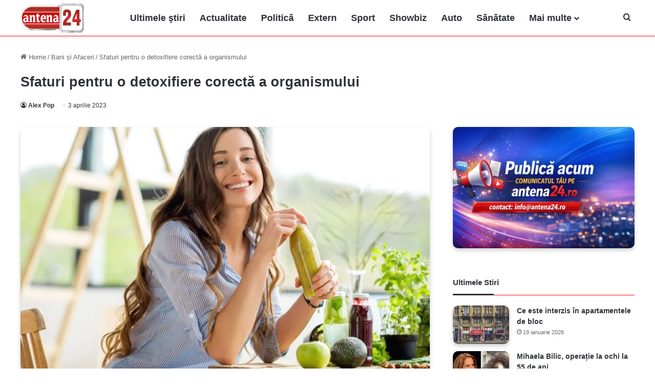

--- FILE ---
content_type: text/html; charset=UTF-8
request_url: https://antena24.ro/sfaturi-pentru-o-detoxifiere-corecta-a-organismului/
body_size: 27059
content:
<!DOCTYPE html><html lang="ro-RO" prefix="og: http://ogp.me/ns#"><head><script data-no-optimize="1">var litespeed_docref=sessionStorage.getItem("litespeed_docref");litespeed_docref&&(Object.defineProperty(document,"referrer",{get:function(){return litespeed_docref}}),sessionStorage.removeItem("litespeed_docref"));</script> <meta charset="UTF-8" ><link rel="profile" href="https://gmpg.org/xfn/11" ><title>Sfaturi pentru o detoxifiere corectă a organismului</title><meta name='robots' content='max-image-preview:large, max-snippet:-1, max-video-preview:-1' /><link rel="canonical" href="https://antena24.ro/sfaturi-pentru-o-detoxifiere-corecta-a-organismului/"><meta name="description" content="Ce reprezintă procesul de detoxifiere a organismului? Detoxifierea este procesul prin care organismul înlătură toxinele și alte substanțe nocive din organism. A"><meta property="og:title" content="Sfaturi pentru o detoxifiere corectă a organismului"><meta property="og:type" content="article"><meta property="og:image" content="https://antena24.ro/wp-content/uploads/2023/04/detoxifierea-min-scaled.jpg"><meta property="og:image:width" content="2560"><meta property="og:image:height" content="1709"><meta property="og:image:alt" content="detoxifierea-min"><meta property="og:description" content="Ce reprezintă procesul de detoxifiere a organismului? Detoxifierea este procesul prin care organismul înlătură toxinele și alte substanțe nocive din organism. A"><meta property="og:url" content="https://antena24.ro/sfaturi-pentru-o-detoxifiere-corecta-a-organismului/"><meta property="og:locale" content="ro_RO"><meta property="og:site_name" content="Antena24.ro"><meta property="article:published_time" content="2023-04-03T15:58:44+03:00"><meta property="article:modified_time" content="2025-06-26T18:26:31+03:00"><meta property="og:updated_time" content="2025-06-26T18:26:31+03:00"><meta property="article:section" content="Bani și Afaceri"><meta name="twitter:card" content="summary_large_image"><meta name="twitter:image" content="https://antena24.ro/wp-content/uploads/2023/04/detoxifierea-min-scaled.jpg"><link rel="alternate" type="application/rss+xml" title="Antena24.ro &raquo; Flux" href="https://antena24.ro/feed/" /><style type="text/css">:root{
			--tie-preset-gradient-1: linear-gradient(135deg, rgba(6, 147, 227, 1) 0%, rgb(155, 81, 224) 100%);
			--tie-preset-gradient-2: linear-gradient(135deg, rgb(122, 220, 180) 0%, rgb(0, 208, 130) 100%);
			--tie-preset-gradient-3: linear-gradient(135deg, rgba(252, 185, 0, 1) 0%, rgba(255, 105, 0, 1) 100%);
			--tie-preset-gradient-4: linear-gradient(135deg, rgba(255, 105, 0, 1) 0%, rgb(207, 46, 46) 100%);
			--tie-preset-gradient-5: linear-gradient(135deg, rgb(238, 238, 238) 0%, rgb(169, 184, 195) 100%);
			--tie-preset-gradient-6: linear-gradient(135deg, rgb(74, 234, 220) 0%, rgb(151, 120, 209) 20%, rgb(207, 42, 186) 40%, rgb(238, 44, 130) 60%, rgb(251, 105, 98) 80%, rgb(254, 248, 76) 100%);
			--tie-preset-gradient-7: linear-gradient(135deg, rgb(255, 206, 236) 0%, rgb(152, 150, 240) 100%);
			--tie-preset-gradient-8: linear-gradient(135deg, rgb(254, 205, 165) 0%, rgb(254, 45, 45) 50%, rgb(107, 0, 62) 100%);
			--tie-preset-gradient-9: linear-gradient(135deg, rgb(255, 203, 112) 0%, rgb(199, 81, 192) 50%, rgb(65, 88, 208) 100%);
			--tie-preset-gradient-10: linear-gradient(135deg, rgb(255, 245, 203) 0%, rgb(182, 227, 212) 50%, rgb(51, 167, 181) 100%);
			--tie-preset-gradient-11: linear-gradient(135deg, rgb(202, 248, 128) 0%, rgb(113, 206, 126) 100%);
			--tie-preset-gradient-12: linear-gradient(135deg, rgb(2, 3, 129) 0%, rgb(40, 116, 252) 100%);
			--tie-preset-gradient-13: linear-gradient(135deg, #4D34FA, #ad34fa);
			--tie-preset-gradient-14: linear-gradient(135deg, #0057FF, #31B5FF);
			--tie-preset-gradient-15: linear-gradient(135deg, #FF007A, #FF81BD);
			--tie-preset-gradient-16: linear-gradient(135deg, #14111E, #4B4462);
			--tie-preset-gradient-17: linear-gradient(135deg, #F32758, #FFC581);
			
					--main-nav-background: #FFFFFF;
					--main-nav-secondry-background: rgba(0,0,0,0.03);
					--main-nav-primary-color: #0088ff;
					--main-nav-contrast-primary-color: #FFFFFF;
					--main-nav-text-color: #2c2f34;
					--main-nav-secondry-text-color: rgba(0,0,0,0.5);
					--main-nav-main-border-color: rgba(0,0,0,0.1);
					--main-nav-secondry-border-color: rgba(0,0,0,0.08);
				--tie-buttons-radius: 8px;--tie-buttons-text: #0a0a0a;
			}</style><link rel="alternate" title="oEmbed (JSON)" type="application/json+oembed" href="https://antena24.ro/wp-json/oembed/1.0/embed?url=https%3A%2F%2Fantena24.ro%2Fsfaturi-pentru-o-detoxifiere-corecta-a-organismului%2F" /><link rel="alternate" title="oEmbed (XML)" type="text/xml+oembed" href="https://antena24.ro/wp-json/oembed/1.0/embed?url=https%3A%2F%2Fantena24.ro%2Fsfaturi-pentru-o-detoxifiere-corecta-a-organismului%2F&#038;format=xml" /><meta name="viewport" content="width=device-width, initial-scale=1.0" /><style id='wp-img-auto-sizes-contain-inline-css' type='text/css'>img:is([sizes=auto i],[sizes^="auto," i]){contain-intrinsic-size:3000px 1500px}
/*# sourceURL=wp-img-auto-sizes-contain-inline-css */</style><link data-optimized="2" rel="stylesheet" href="https://antena24.ro/wp-content/litespeed/css/47fc658e594728d1fb9ce0b905a91d1c.css?ver=80517" /><style id='global-styles-inline-css' type='text/css'>:root{--wp--preset--aspect-ratio--square: 1;--wp--preset--aspect-ratio--4-3: 4/3;--wp--preset--aspect-ratio--3-4: 3/4;--wp--preset--aspect-ratio--3-2: 3/2;--wp--preset--aspect-ratio--2-3: 2/3;--wp--preset--aspect-ratio--16-9: 16/9;--wp--preset--aspect-ratio--9-16: 9/16;--wp--preset--color--black: #000000;--wp--preset--color--cyan-bluish-gray: #abb8c3;--wp--preset--color--white: #ffffff;--wp--preset--color--pale-pink: #f78da7;--wp--preset--color--vivid-red: #cf2e2e;--wp--preset--color--luminous-vivid-orange: #ff6900;--wp--preset--color--luminous-vivid-amber: #fcb900;--wp--preset--color--light-green-cyan: #7bdcb5;--wp--preset--color--vivid-green-cyan: #00d084;--wp--preset--color--pale-cyan-blue: #8ed1fc;--wp--preset--color--vivid-cyan-blue: #0693e3;--wp--preset--color--vivid-purple: #9b51e0;--wp--preset--color--global-color: #d60000;--wp--preset--gradient--vivid-cyan-blue-to-vivid-purple: linear-gradient(135deg,rgb(6,147,227) 0%,rgb(155,81,224) 100%);--wp--preset--gradient--light-green-cyan-to-vivid-green-cyan: linear-gradient(135deg,rgb(122,220,180) 0%,rgb(0,208,130) 100%);--wp--preset--gradient--luminous-vivid-amber-to-luminous-vivid-orange: linear-gradient(135deg,rgb(252,185,0) 0%,rgb(255,105,0) 100%);--wp--preset--gradient--luminous-vivid-orange-to-vivid-red: linear-gradient(135deg,rgb(255,105,0) 0%,rgb(207,46,46) 100%);--wp--preset--gradient--very-light-gray-to-cyan-bluish-gray: linear-gradient(135deg,rgb(238,238,238) 0%,rgb(169,184,195) 100%);--wp--preset--gradient--cool-to-warm-spectrum: linear-gradient(135deg,rgb(74,234,220) 0%,rgb(151,120,209) 20%,rgb(207,42,186) 40%,rgb(238,44,130) 60%,rgb(251,105,98) 80%,rgb(254,248,76) 100%);--wp--preset--gradient--blush-light-purple: linear-gradient(135deg,rgb(255,206,236) 0%,rgb(152,150,240) 100%);--wp--preset--gradient--blush-bordeaux: linear-gradient(135deg,rgb(254,205,165) 0%,rgb(254,45,45) 50%,rgb(107,0,62) 100%);--wp--preset--gradient--luminous-dusk: linear-gradient(135deg,rgb(255,203,112) 0%,rgb(199,81,192) 50%,rgb(65,88,208) 100%);--wp--preset--gradient--pale-ocean: linear-gradient(135deg,rgb(255,245,203) 0%,rgb(182,227,212) 50%,rgb(51,167,181) 100%);--wp--preset--gradient--electric-grass: linear-gradient(135deg,rgb(202,248,128) 0%,rgb(113,206,126) 100%);--wp--preset--gradient--midnight: linear-gradient(135deg,rgb(2,3,129) 0%,rgb(40,116,252) 100%);--wp--preset--font-size--small: 13px;--wp--preset--font-size--medium: 20px;--wp--preset--font-size--large: 36px;--wp--preset--font-size--x-large: 42px;--wp--preset--spacing--20: 0.44rem;--wp--preset--spacing--30: 0.67rem;--wp--preset--spacing--40: 1rem;--wp--preset--spacing--50: 1.5rem;--wp--preset--spacing--60: 2.25rem;--wp--preset--spacing--70: 3.38rem;--wp--preset--spacing--80: 5.06rem;--wp--preset--shadow--natural: 6px 6px 9px rgba(0, 0, 0, 0.2);--wp--preset--shadow--deep: 12px 12px 50px rgba(0, 0, 0, 0.4);--wp--preset--shadow--sharp: 6px 6px 0px rgba(0, 0, 0, 0.2);--wp--preset--shadow--outlined: 6px 6px 0px -3px rgb(255, 255, 255), 6px 6px rgb(0, 0, 0);--wp--preset--shadow--crisp: 6px 6px 0px rgb(0, 0, 0);}:where(.is-layout-flex){gap: 0.5em;}:where(.is-layout-grid){gap: 0.5em;}body .is-layout-flex{display: flex;}.is-layout-flex{flex-wrap: wrap;align-items: center;}.is-layout-flex > :is(*, div){margin: 0;}body .is-layout-grid{display: grid;}.is-layout-grid > :is(*, div){margin: 0;}:where(.wp-block-columns.is-layout-flex){gap: 2em;}:where(.wp-block-columns.is-layout-grid){gap: 2em;}:where(.wp-block-post-template.is-layout-flex){gap: 1.25em;}:where(.wp-block-post-template.is-layout-grid){gap: 1.25em;}.has-black-color{color: var(--wp--preset--color--black) !important;}.has-cyan-bluish-gray-color{color: var(--wp--preset--color--cyan-bluish-gray) !important;}.has-white-color{color: var(--wp--preset--color--white) !important;}.has-pale-pink-color{color: var(--wp--preset--color--pale-pink) !important;}.has-vivid-red-color{color: var(--wp--preset--color--vivid-red) !important;}.has-luminous-vivid-orange-color{color: var(--wp--preset--color--luminous-vivid-orange) !important;}.has-luminous-vivid-amber-color{color: var(--wp--preset--color--luminous-vivid-amber) !important;}.has-light-green-cyan-color{color: var(--wp--preset--color--light-green-cyan) !important;}.has-vivid-green-cyan-color{color: var(--wp--preset--color--vivid-green-cyan) !important;}.has-pale-cyan-blue-color{color: var(--wp--preset--color--pale-cyan-blue) !important;}.has-vivid-cyan-blue-color{color: var(--wp--preset--color--vivid-cyan-blue) !important;}.has-vivid-purple-color{color: var(--wp--preset--color--vivid-purple) !important;}.has-black-background-color{background-color: var(--wp--preset--color--black) !important;}.has-cyan-bluish-gray-background-color{background-color: var(--wp--preset--color--cyan-bluish-gray) !important;}.has-white-background-color{background-color: var(--wp--preset--color--white) !important;}.has-pale-pink-background-color{background-color: var(--wp--preset--color--pale-pink) !important;}.has-vivid-red-background-color{background-color: var(--wp--preset--color--vivid-red) !important;}.has-luminous-vivid-orange-background-color{background-color: var(--wp--preset--color--luminous-vivid-orange) !important;}.has-luminous-vivid-amber-background-color{background-color: var(--wp--preset--color--luminous-vivid-amber) !important;}.has-light-green-cyan-background-color{background-color: var(--wp--preset--color--light-green-cyan) !important;}.has-vivid-green-cyan-background-color{background-color: var(--wp--preset--color--vivid-green-cyan) !important;}.has-pale-cyan-blue-background-color{background-color: var(--wp--preset--color--pale-cyan-blue) !important;}.has-vivid-cyan-blue-background-color{background-color: var(--wp--preset--color--vivid-cyan-blue) !important;}.has-vivid-purple-background-color{background-color: var(--wp--preset--color--vivid-purple) !important;}.has-black-border-color{border-color: var(--wp--preset--color--black) !important;}.has-cyan-bluish-gray-border-color{border-color: var(--wp--preset--color--cyan-bluish-gray) !important;}.has-white-border-color{border-color: var(--wp--preset--color--white) !important;}.has-pale-pink-border-color{border-color: var(--wp--preset--color--pale-pink) !important;}.has-vivid-red-border-color{border-color: var(--wp--preset--color--vivid-red) !important;}.has-luminous-vivid-orange-border-color{border-color: var(--wp--preset--color--luminous-vivid-orange) !important;}.has-luminous-vivid-amber-border-color{border-color: var(--wp--preset--color--luminous-vivid-amber) !important;}.has-light-green-cyan-border-color{border-color: var(--wp--preset--color--light-green-cyan) !important;}.has-vivid-green-cyan-border-color{border-color: var(--wp--preset--color--vivid-green-cyan) !important;}.has-pale-cyan-blue-border-color{border-color: var(--wp--preset--color--pale-cyan-blue) !important;}.has-vivid-cyan-blue-border-color{border-color: var(--wp--preset--color--vivid-cyan-blue) !important;}.has-vivid-purple-border-color{border-color: var(--wp--preset--color--vivid-purple) !important;}.has-vivid-cyan-blue-to-vivid-purple-gradient-background{background: var(--wp--preset--gradient--vivid-cyan-blue-to-vivid-purple) !important;}.has-light-green-cyan-to-vivid-green-cyan-gradient-background{background: var(--wp--preset--gradient--light-green-cyan-to-vivid-green-cyan) !important;}.has-luminous-vivid-amber-to-luminous-vivid-orange-gradient-background{background: var(--wp--preset--gradient--luminous-vivid-amber-to-luminous-vivid-orange) !important;}.has-luminous-vivid-orange-to-vivid-red-gradient-background{background: var(--wp--preset--gradient--luminous-vivid-orange-to-vivid-red) !important;}.has-very-light-gray-to-cyan-bluish-gray-gradient-background{background: var(--wp--preset--gradient--very-light-gray-to-cyan-bluish-gray) !important;}.has-cool-to-warm-spectrum-gradient-background{background: var(--wp--preset--gradient--cool-to-warm-spectrum) !important;}.has-blush-light-purple-gradient-background{background: var(--wp--preset--gradient--blush-light-purple) !important;}.has-blush-bordeaux-gradient-background{background: var(--wp--preset--gradient--blush-bordeaux) !important;}.has-luminous-dusk-gradient-background{background: var(--wp--preset--gradient--luminous-dusk) !important;}.has-pale-ocean-gradient-background{background: var(--wp--preset--gradient--pale-ocean) !important;}.has-electric-grass-gradient-background{background: var(--wp--preset--gradient--electric-grass) !important;}.has-midnight-gradient-background{background: var(--wp--preset--gradient--midnight) !important;}.has-small-font-size{font-size: var(--wp--preset--font-size--small) !important;}.has-medium-font-size{font-size: var(--wp--preset--font-size--medium) !important;}.has-large-font-size{font-size: var(--wp--preset--font-size--large) !important;}.has-x-large-font-size{font-size: var(--wp--preset--font-size--x-large) !important;}
/*# sourceURL=global-styles-inline-css */</style><style id='classic-theme-styles-inline-css' type='text/css'>/*! This file is auto-generated */
.wp-block-button__link{color:#fff;background-color:#32373c;border-radius:9999px;box-shadow:none;text-decoration:none;padding:calc(.667em + 2px) calc(1.333em + 2px);font-size:1.125em}.wp-block-file__button{background:#32373c;color:#fff;text-decoration:none}
/*# sourceURL=/wp-includes/css/classic-themes.min.css */</style><style id='tie-css-print-inline-css' type='text/css'>#main-nav .main-menu > ul > li > a{font-size: 18px;}#main-nav .main-menu > ul ul li a{font-size: 20px;}:root:root{--brand-color: #d60000;--dark-brand-color: #a40000;--bright-color: #FFFFFF;--base-color: #2c2f34;}#reading-position-indicator{box-shadow: 0 0 10px rgba( 214,0,0,0.7);}:root:root{--brand-color: #d60000;--dark-brand-color: #a40000;--bright-color: #FFFFFF;--base-color: #2c2f34;}#reading-position-indicator{box-shadow: 0 0 10px rgba( 214,0,0,0.7);}.container-wrapper,.the-global-title,.comment-reply-title,.tabs,.flex-tabs .flexMenu-popup,.magazine1 .tabs-vertical .tabs li a,.magazine1 .tabs-vertical:after,.mag-box .show-more-button,.white-bg .social-icons-item a,textarea,input,select,.toggle,.post-content-slideshow,.post-content-slideshow .slider-nav-wrapper,.share-buttons-bottom,.pages-numbers a,.pages-nav-item,.first-last-pages .pagination-icon,.multiple-post-pages .post-page-numbers,#story-highlights li,.review-item,.review-summary,.user-rate-wrap,.review-final-score,.tabs a{border-color: #ff0000 !important;}.magazine1 .tabs a{border-bottom-color: transparent !important;}.fullwidth-area .tagcloud a:not(:hover){background: transparent;box-shadow: inset 0 0 0 3px #ff0000;}.subscribe-widget-content .subscribe-subtitle:after,.white-bg .social-icons-item:before{background-color: #ff0000 !important;}#theme-header:not(.main-nav-boxed) #main-nav,.main-nav-boxed .main-menu-wrapper{border-top-color:#ffffff !important;border-top-width:2px !important;border-bottom-color:#ff0000 !important;border-bottom-width:1px !important;border-style: solid;border-right: 0 none;border-left : 0 none;}.main-nav-boxed #main-nav.fixed-nav{box-shadow: none;}#theme-header:not(.main-nav-boxed) #main-nav,.main-nav-boxed .main-menu-wrapper{border-right: 0 none !important;border-left : 0 none !important;border-top : 0 none !important;}#tie-popup-adblock .container-wrapper{background-color: #ffffff !important;color: #000000;}#tie-popup-adblock .container-wrapper .tie-btn-close:before{color: #000000;}@media (min-width: 1200px){.container{width: auto;}}.boxed-layout #tie-wrapper,.boxed-layout .fixed-nav{max-width: 1260px;}@media (min-width: 1230px){.container,.wide-next-prev-slider-wrapper .slider-main-container{max-width: 1230px;}}@media (max-width: 991px){#theme-header.has-normal-width-logo #logo img {width:300px !important;max-width:100% !important;height: auto !important;max-height: 200px !important;}}img:not(.tie-logo-img-default):not(.tie-logo-img) { box-shadow: 0 4px 8px rgba(0,0,0,0.2); border-radius: 10px; overflow: hidden; transition: all 0.3s ease;}img:not(.tie-logo-img-default):not(.tie-logo-img):hover { box-shadow: 0 8px 16px rgba(0,0,0,0.3);}@media only screen and (max-width: 1024px) and (min-width: 768px){ }@media only screen and (max-width: 768px) and (min-width: 0px){ }
/*# sourceURL=tie-css-print-inline-css */</style> <script type="litespeed/javascript" data-src="https://antena24.ro/wp-includes/js/jquery/jquery.min.js" id="jquery-core-js"></script> <link rel="https://api.w.org/" href="https://antena24.ro/wp-json/" /><link rel="alternate" title="JSON" type="application/json" href="https://antena24.ro/wp-json/wp/v2/posts/78011" /><link rel="EditURI" type="application/rsd+xml" title="RSD" href="https://antena24.ro/xmlrpc.php?rsd" /><meta name="generator" content="WordPress 6.9" /><link rel='shortlink' href='https://antena24.ro/?p=78011' /><meta http-equiv="X-UA-Compatible" content="IE=edge"><meta name="theme-color" content="#d60000" /><link rel="icon" href="https://antena24.ro/wp-content/uploads/2023/10/Antena-24-sigla-150x150.png" sizes="32x32" /><link rel="icon" href="https://antena24.ro/wp-content/uploads/2023/10/Antena-24-sigla.png" sizes="192x192" /><link rel="apple-touch-icon" href="https://antena24.ro/wp-content/uploads/2023/10/Antena-24-sigla.png" /><meta name="msapplication-TileImage" content="https://antena24.ro/wp-content/uploads/2023/10/Antena-24-sigla.png" /> <script type="litespeed/javascript" data-src="https://www.googletagmanager.com/gtag/js?id=G-R26X03EMDN"></script> <script type="litespeed/javascript">window.dataLayer=window.dataLayer||[];function gtag(){dataLayer.push(arguments)}
gtag('js',new Date());gtag('config','G-R26X03EMDN');if(window.performance){var timeSincePageLoad=Math.round(performance.now());gtag('event','timing_complete',{'name':'load','value':timeSincePageLoad,'event_category':'JS Dependencies'})}</script> </head><body id="tie-body" class="wp-singular post-template-default single single-post postid-78011 single-format-standard wp-theme-pad wrapper-has-shadow block-head-3 magazine2 is-thumb-overlay-disabled is-desktop is-header-layout-4 sidebar-right has-sidebar post-layout-3 wide-title-narrow-media is-standard-format hide_breaking_news hide_footer_tiktok hide_footer_instagram hide_read_more_buttons hide_post_newsletter hide_read_next hide_post_authorbio hide_post_nav hide_back_top_button"><div class="background-overlay"><div id="tie-container" class="site tie-container"><div id="tie-wrapper"><main role="main"><header id="theme-header" class="theme-header header-layout-4 header-layout-1 main-nav-light main-nav-default-light main-nav-below no-stream-item has-normal-width-logo mobile-header-centered mobile-components-row"><div class="main-nav-wrapper"><nav id="main-nav"  class="main-nav header-nav menu-style-minimal" style="line-height:70px" aria-label="Primary Navigation"><div class="container"><div class="main-menu-wrapper"><div id="mobile-header-components-area_1" class="mobile-header-components"><ul class="components"><li class="mobile-component_menu custom-menu-link"><a href="#" id="mobile-menu-icon" class="menu-text-wrapper"><span class="tie-mobile-menu-icon nav-icon is-layout-1"></span><span class="menu-text">Menu</span></a></li></ul></div><div class="header-layout-1-logo" style="width:200px"><div id="logo" class="image-logo" style="margin-top: 5px; margin-bottom: 5px;">
<a title="Știri de ultimă oră din România – Antena24" href="https://antena24.ro/">
<picture class="tie-logo-default tie-logo-picture">
<source class="tie-logo-source-default tie-logo-source" srcset="https://antena24.ro/wp-content/uploads/2023/10/Antena-24-sigla.png">
<img data-lazyloaded="1" src="[data-uri]" class="tie-logo-img-default tie-logo-img" data-src="https://antena24.ro/wp-content/uploads/2023/10/Antena-24-sigla.png" alt="Antena24 – Știri de ultimă oră din România" width="200" height="60" style="max-height:60px; width: auto;" />
</picture><h1 class="h1-off">Știri de ultimă oră din România – Antena24</h1>
</a></div></div><div id="mobile-header-components-area_2" class="mobile-header-components"></div><div id="menu-components-wrap"><div class="main-menu main-menu-wrap"><div id="main-nav-menu" class="main-menu header-menu"><ul id="menu-main-nav-menu" class="menu"><li id="menu-item-91161" class="menu-item menu-item-type-post_type menu-item-object-page menu-item-91161"><a href="https://antena24.ro/stiri/">Ultimele ştiri</a></li><li id="menu-item-68329" class="menu-item menu-item-type-taxonomy menu-item-object-category menu-item-68329"><a href="https://antena24.ro/actualitate/">Actualitate</a></li><li id="menu-item-68333" class="menu-item menu-item-type-taxonomy menu-item-object-category menu-item-68333"><a href="https://antena24.ro/politica/">Politică</a></li><li id="menu-item-68332" class="menu-item menu-item-type-taxonomy menu-item-object-category menu-item-68332"><a href="https://antena24.ro/extern/">Extern</a></li><li id="menu-item-68338" class="menu-item menu-item-type-taxonomy menu-item-object-category menu-item-68338"><a href="https://antena24.ro/sport/">Sport</a></li><li id="menu-item-68336" class="menu-item menu-item-type-taxonomy menu-item-object-category menu-item-68336"><a href="https://antena24.ro/showbiz/">Showbiz</a></li><li id="menu-item-68331" class="menu-item menu-item-type-taxonomy menu-item-object-category menu-item-68331"><a href="https://antena24.ro/auto/">Auto</a></li><li id="menu-item-68334" class="menu-item menu-item-type-taxonomy menu-item-object-category menu-item-68334"><a href="https://antena24.ro/sanatate/">Sănătate</a></li><li id="menu-item-73294" class="menu-item menu-item-type-custom menu-item-object-custom menu-item-has-children menu-item-73294"><a title="Mai multe" href="#">Mai multe</a><ul class="sub-menu menu-sub-content"><li id="menu-item-78383" class="menu-item menu-item-type-taxonomy menu-item-object-category menu-item-78383"><a href="https://antena24.ro/agroinfo/">AgroInfo</a></li><li id="menu-item-73295" class="menu-item menu-item-type-taxonomy menu-item-object-category current-post-ancestor current-menu-parent current-post-parent menu-item-73295"><a href="https://antena24.ro/bani-si-afaceri/">Bani și Afaceri</a></li><li id="menu-item-91446" class="menu-item menu-item-type-taxonomy menu-item-object-category menu-item-91446"><a href="https://antena24.ro/casa-si-gradina/">Casă și Grădină</a></li><li id="menu-item-68337" class="menu-item menu-item-type-taxonomy menu-item-object-category menu-item-68337"><a href="https://antena24.ro/social/">Social</a></li><li id="menu-item-68335" class="menu-item menu-item-type-taxonomy menu-item-object-category menu-item-68335"><a href="https://antena24.ro/scitech/">Scitech</a></li><li id="menu-item-82308" class="menu-item menu-item-type-taxonomy menu-item-object-category menu-item-82308"><a href="https://antena24.ro/retete-culinare/">Retete culinare</a></li><li id="menu-item-93021" class="menu-item menu-item-type-taxonomy menu-item-object-category menu-item-93021"><a href="https://antena24.ro/fashion/">Fashion</a></li><li id="menu-item-93022" class="menu-item menu-item-type-taxonomy menu-item-object-category menu-item-93022"><a href="https://antena24.ro/lifestyle/">Lifestyle</a></li><li id="menu-item-93023" class="menu-item menu-item-type-taxonomy menu-item-object-category menu-item-93023"><a href="https://antena24.ro/travel/">Travel</a></li></ul></li></ul></div></div><ul class="components"><li class="search-compact-icon menu-item custom-menu-link">
<a href="#" class="tie-search-trigger">
<span class="tie-icon-search tie-search-icon" aria-hidden="true"></span>
<span class="screen-reader-text">Cauta</span>
</a></li></ul></div></div></div></nav></div></header><div class="container fullwidth-entry-title-wrapper"><div class="container-wrapper fullwidth-entry-title"><header class="entry-header-outer"><nav id="breadcrumb"><a href="https://antena24.ro/"><span class="tie-icon-home" aria-hidden="true"></span> Home</a><em class="delimiter">/</em><a href="https://antena24.ro/bani-si-afaceri/">Bani și Afaceri</a><em class="delimiter">/</em><span class="current">Sfaturi pentru o detoxifiere corectă a organismului</span></nav><script type="application/ld+json">{"@context":"https://schema.org","@type":"BreadcrumbList","@id":"#Breadcrumb","itemListElement":[{"@type":"ListItem","position":1,"item":{"@id":"https://antena24.ro/","name":"Home"}},{"@type":"ListItem","position":2,"item":{"@id":"https://antena24.ro/bani-si-afaceri/","name":"Bani și Afaceri"}},{"@type":"ListItem","position":3,"item":{"@id":"https://antena24.ro/sfaturi-pentru-o-detoxifiere-corecta-a-organismului","name":"Sfaturi pentru o detoxifiere corectă a organismului"}}]}</script> <div class="entry-header"><h2 class="post-title entry-title">
Sfaturi pentru o detoxifiere corectă a organismului</h2><div class="single-post-meta post-meta clearfix"><span class="author-meta single-author no-avatars"><span class="meta-item meta-author-wrapper meta-author-1"><span class="meta-author"><a href="https://antena24.ro/author/antena24/" class="author-name tie-icon" title="Alex Pop">Alex Pop</a></span></span></span><span class="date meta-item tie-icon">3 aprilie 2023</span></div></div></header></div></div><div id="content" class="site-content container"><div id="main-content-row" class="tie-row main-content-row"><div class="main-content tie-col-md-8 tie-col-xs-12" role="main"><article id="the-post" class="container-wrapper post-content tie-standard"><div  class="featured-area"><div class="featured-area-inner"><figure class="single-featured-image"><picture><source srcset="https://antena24.ro/wp-content/webp-express/webp-images/uploads/2023/04/detoxifierea-min-780x470.jpg.webp" type="image/webp"><img data-lazyloaded="1" src="[data-uri]" width="780" height="470" data-src="https://antena24.ro/wp-content/uploads/2023/04/detoxifierea-min-780x470.jpg" class="attachment-jannah-image-post size-jannah-image-post wp-post-image webpexpress-processed" alt="Detoxifierea min" data-main-img="1" decoding="async" fetchpriority="high"></picture></figure></div></div><div class="entry-content entry clearfix"><p>Ce reprezintă procesul de detoxifiere a organismului? Detoxifierea este procesul prin care organismul înlătură toxinele și alte substanțe nocive din organism. Acest proces este esențial pentru menținerea unei stări de sănătate bune, deoarece toxinele pot afecta funcționarea sistemelor corpului și pot duce la apariția diferitelor afecțiuni.</p><p>Există mai multe modalități prin care se poate realiza detoxifierea organismului, dintre care cele mai comune includ:</p><div id="inline-related-post" class="mag-box mini-posts-box content-only"><div class="container-wrapper"><div class="widget-title the-global-title"><div class="the-subtitle">Citeste si ...</div></div><div class="mag-box-container clearfix"><ul class="posts-items posts-list-container"><li class="widget-single-post-item widget-post-list tie-standard"><div class="post-widget-thumbnail">
<a aria-label="ASF și ANRE dau statul în judecată ca să-și apere salariile uriașe" href="https://antena24.ro/asf-si-anre-dau-statul-in-judecata-ca-sa-si-apere-salariile-uriase/" class="post-thumb"><img data-lazyloaded="1" src="[data-uri]" width="220" height="150" data-src="https://antena24.ro/wp-content/uploads/2026/01/asf-220x150.webp" class="attachment-jannah-image-small size-jannah-image-small tie-small-image wp-post-image" alt="Asf" /></a></div><div class="post-widget-body ">
<a class="post-title the-subtitle" href="https://antena24.ro/asf-si-anre-dau-statul-in-judecata-ca-sa-si-apere-salariile-uriase/">ASF și ANRE dau statul în judecată ca să-și apere salariile uriașe</a><div class="post-meta">
<span class="date meta-item tie-icon">16 ianuarie 2026</span></div></div></li><li class="widget-single-post-item widget-post-list tie-standard"><div class="post-widget-thumbnail">
<a aria-label="De ce crescătorii de oi primesc subvenții, iar firmele nu" href="https://antena24.ro/de-ce-crescatorii-de-oi-primesc-subventii-iar-firmele-nu/" class="post-thumb"><picture><source srcset="https://antena24.ro/wp-content/webp-express/webp-images/uploads/2024/07/De-ce-Mor-Oile-Cand-Sunt-Imbaiate-220x150.jpg.webp" type="image/webp"><img data-lazyloaded="1" src="[data-uri]" width="220" height="150" data-src="https://antena24.ro/wp-content/uploads/2024/07/De-ce-Mor-Oile-Cand-Sunt-Imbaiate-220x150.jpg" class="attachment-jannah-image-small size-jannah-image-small tie-small-image wp-post-image webpexpress-processed" alt="De Ce Mor Oile Când Sunt Îmbăiate"></picture></a></div><div class="post-widget-body ">
<a class="post-title the-subtitle" href="https://antena24.ro/de-ce-crescatorii-de-oi-primesc-subventii-iar-firmele-nu/">De ce crescătorii de oi primesc subvenții, iar firmele nu</a><div class="post-meta">
<span class="date meta-item tie-icon">15 ianuarie 2026</span></div></div></li></ul></div></div></div><ul><li><strong><em>Hidratarea adecvată</em></strong> &#8211; consumul unei cantități suficiente de apă ajută la eliminarea toxinelor prin urină și transpirație. Atunci când suntem bine hidratați, rinichii și ficatul funcționează mai bine și pot elimina mai eficient toxinele din organism. Pentru a realiza detoxifierea organismului prin hidratare, este important să beți suficiente lichide pe parcursul zilei. Cantitatea de lichid necesară poate varia în funcție de sex, vârstă, nivelul de activitate fizică și alți factori individuali. În general, se recomandă să beți cel puțin 8 pahare de apă pe zi, dar acesta este doar un ghid general. Pentru a maximiza beneficiile hidratării pentru detoxifiere, este recomandat să beți apă curată, filtrată sau îmbuteliată. În plus, puteți adăuga și alte băuturi sănătoase, cum ar fi ceaiurile din plante sau sucuri de legume și fructe proaspăt stoarse. Este important să evitați băuturile zaharoase, cafeaua și băuturile alcoolice, deoarece acestea pot face mai dificilă detoxifierea organismului. În plus, este important să fiți atenți la simptomele de deshidratare, cum ar fi setea, urina întunecată sau redusă și uscăciunea gurii, și să consumați mai multe lichide, dacă apar astfel de simptome.</li></ul><ul><li><strong><em>Dieta sănătoasă</em></strong> &#8211; alimentele bogate în nutrienți și antioxidanți pot ajuta la eliminarea toxinelor și la reducerea inflamației din corp.</li></ul><ul><li><strong><em>Activitatea fizică</em></strong> &#8211; exercițiile fizice regulate ajută la eliminarea toxinelor prin transpirație și la îmbunătățirea circulației sanguine, ceea ce poate ajuta la îmbunătățirea funcției hepatice și la eliminarea toxinelor din ficat.</li></ul><ul><li><strong><em>Terapiile alternative</em></strong> &#8211; există o varietate de terapii alternative, cum ar fi terapia cu plante și cea cu produse pentru detoxifiere din categoria suplimentelor alimentare, care susține că ajută la detoxifierea organismului. Aceste produse le găsim în general la magazine de suplimente alimentare (plafar) sau în farmacii.</li></ul><p>Dar ca să putem înțelege mai bine acest proces, haideți să luăm pe rând câteva informații.</p><h2><strong><em>Ce sunt toxinele și cum ajung în corpul nostru?</em></strong></h2><p>Toxinele sunt substanțe nocive care pot fi produse în mod natural în corpul nostru sau care pot fi introduse din surse externe, cum ar fi alimentele, apa, aerul poluat, medicamentele sau substanțele chimice din produsele de curățenie și cosmetice. Acestea pot afecta funcționarea sistemelor corpului și pot duce la apariția diferitelor afecțiuni.</p><h2><strong><em>Cum funcționează procesul de detoxifiere în organism?</em></strong></h2><p>Procesul de detoxifiere este realizat de către organele noastre interne, cum ar fi rinichii, ficatul, plămânii și intestinul, care elimină toxinele din corp prin urină, fecale, transpirație și respirație. În plus, există unele alimente și plante care conțin substanțe ce pot ajuta la detoxifierea organismului prin susținerea funcției hepatice, eliminarea toxinelor și reducerea inflamației.</p><h2><strong><em>Ce sunt dietele de detoxifiere, sunt eficiente?</em></strong></h2><p>Dietele de detoxifiere implică consumul de alimente care susțin procesul de detoxifiere în organism și eliminarea alimentelor procesate, bogate în zahăr și grăsimi saturate. În general, această dietă implică o creștere a consumului de fructe și legume, precum și de alimente bogate în proteine și fibre, precum și o scădere a aportului de carbohidrați rafinați și grăsimi saturate. Unii oameni optează pentru diete de detoxifiere pe termen scurt, care implică o perioadă de post sau consumul exclusiv de sucuri.</p><p>Cu toate acestea, este important de menționat că termenul &#8222;dieta de detoxifiere&#8221; este controversat și nu este recunoscut ca o modalitate sigură și eficientă de a elimina toxinele din organism. Majoritatea organelor noastre, inclusiv ficatul și rinichii, au capacitatea naturală de a elimina toxinele din organism. În plus, multe dintre dietele de detoxifiere promovate comercial pot fi neesențiale sau chiar periculoase pentru sănătate.</p><p>Există o lipsă de cercetări care să susțină eficacitatea dietei de detoxifiere în eliminarea toxinelor și îmbunătățirea sănătății. În plus, unele diete de detoxifiere pot fi restrictive și sărace în nutrienți, ceea ce poate duce la deficiențe nutriționale și efecte secundare nedorite, iar, de aceea, în loc să se urmeze o dietă de detoxifiere strictă, se recomandă să se consume o dietă echilibrată, care să includă o varietate de alimente sănătoase și naturale, cum ar fi fructe, legume, proteine slabe și cereale integrale.</p><h2><strong><em>Care sunt avantajele și dezavantajele procesului de detoxifiere?</em></strong></h2><p>Procesul de detoxifiere poate avea unele beneficii potențiale pentru sănătate, deși este important să rețineți că nu există suficiente dovezi pentru a susține afirmațiile că dietele de detoxifiere sunt esențiale pentru sănătate. Unele dintre posibilele avantaje ale procesului de detoxifiere sunt:</p><ul><li>Ajută la eliminarea toxinelor din organism: Dieta și alte metode de detoxifiere pot ajuta la eliminarea substanțelor toxice din corp, precum toxinele alimentare, pesticidele și poluanții atmosferici.</li><li>Poate îmbunătăți sănătatea pielii: Dieta de detoxifiere poate ajuta la îmbunătățirea aspectului pielii prin eliminarea toxinelor care pot provoca acneea și alte afecțiuni ale pielii.</li><li>Poate îmbunătăți nivelurile de energie: Unele persoane pot observa o creștere a nivelului de energie și o îmbunătățire a stării generale de sănătate, după ce încep o dietă de detoxifiere.</li><li>Poate promova pierderea în greutate: Consumul de alimente sănătoase, cum ar fi fructele și legumele, în cadrul unei diete de detoxifiere poate duce la pierderea în greutate.</li></ul><p>Printre dezavantajele ce le ridică acest proces, putem să menționăm:</p><ul><li>Riscul de deficiențe nutriționale: Dietele de detoxifiere pot fi restrictive și pot exclude unele alimente importante, cum ar fi carbohidrații, proteinele sau grăsimile sănătoase, ceea ce poate duce la deficiențe nutriționale.</li><li>Efecte secundare neplăcute: Procesul de detoxifiere poate cauza efecte secundare neplăcute, cum ar fi durerile de cap, oboseala, stările de greață și diareea.</li><li>Pot fi periculoase pentru anumite persoane: Persoanele cu afecțiuni medicale precum diabetul, boli ale rinichilor sau ale ficatului, ori femeile însărcinate ar trebui să evite dietele de detoxifiere sau să le urmeze doar sub supravegherea unui medic sau a unui nutriționist calificat.</li><li>Nu există suficiente cercetări: În prezent, nu există suficiente cercetări pentru a susține afirmațiile că dietele de detoxifiere sunt esențiale pentru sănătate sau pentru a evalua riscurile pe termen lung.</li></ul><h2><strong>Ce alimente se pot consuma?</strong></h2><p>Este important să se evite alimentele procesate, alimentele bogate în grăsimi saturate, zaharuri rafinate și alimente bogate în sare și conservanți. De asemenea, este important să se consume alimente organice, neprocesate și să se evite alimentele cu pesticide și alte substanțe chimice.</p><p>Este important să discutați cu un specialist în nutriție sau medicul dumneavoastră înainte de a începe un plan de detoxifiere pentru a vă asigura că dieta aleasă este potrivită pentru nevoile dumneavoastră individuale și starea de sănătate.</p><p>Există multe alimente care pot fi consumate într-un plan de detoxifiere, în funcție de preferințe și obiective individuale. În general, însă, se recomandă consumul următoarelor alimente într-un proces de detoxifiere:</p><ul><li>Legume cu frunze verzi, cum ar fi spanacul, kalele, pătrunjelul, roșiile, ardeii grași, castraveții și varza.</li><li>Fructe cu conținut ridicat de antioxidanți, cum ar fi afinele, zmeura, strugurii, portocalele, grepfrutul, lămâile și merele.</li><li>Alimente bogate în fibre, cum ar fi cerealele integrale, leguminoasele, semințele și nucile.</li><li>Alimente bogate în proteine, cum ar fi carnea de pui sau curcan, peștele și ouăle.</li><li>Grăsimi sănătoase, cum ar fi avocado, uleiul de măsline, nucile și semințele.</li><li>Lichide sănătoase, cum ar fi apa, ceaiurile din plante și sucurile naturale făcute din fructe și legume proaspete.</li></ul><h3><strong><em>Plantele proaspăte specifice primăverii</em></strong></h3><p>Primăvara este sezonul în care multe plante încep să crească și să se dezvolte, oferind o gamă largă de opțiuni pentru a sprijini procesul de detoxifiere al organismului. Iată câteva exemple de plante proaspete specifice primăverii care pot fi utile într-un plan de detoxifiere:</p><p>Păpădia &#8211; este o plantă medicinală care are proprietăți diuretice și detoxifiante puternice, ajutând la eliminarea toxinelor din organism și la stimularea producției de bilă.</p><p>Brusture &#8211; această plantă conține compuși chimici numiți inulini, care ajută la detoxifierea ficatului și a sângelui.</p><p>Urzica &#8211; este bogată în vitamine și minerale, precum și în antioxidanți, iar consumul ei ajută la eliminarea toxinelor și la reducerea inflamației din organism.</p><p>Salata verde &#8211; conține multe vitamine și minerale, precum și enzime care ajută la descompunerea alimentelor în intestine și la eliminarea toxinelor din organism.</p><p>Sparanghel &#8211; are un conținut ridicat de antioxidanți și substanțe nutritive, ajutând la eliminarea toxinelor din organism și la reducerea inflamației.</p><p>Usturoiul &#8211; are proprietăți antifungice, antibacteriene și antivirale, iar consumul său ajută la detoxifierea organismului și la reducerea inflamației.</p><h3><strong><em>Condimente: leuștean, mărar și pătrunjel</em></strong></h3><p>Leușteanul, mărarul și pătrunjelul sunt ierburi și plante aromatice care sunt adesea folosite în bucătăria tradițională pentru a adăuga aromă și savoare alimentelor. Acestea conțin, de asemenea, unele substanțe care pot oferi beneficii pentru sănătate, inclusiv în ceea ce privește detoxifierea organismului. Leușteanul este o sursă bună de antioxidanți, vitamine (inclusiv vitamina C) și minerale (cum ar fi fierul și magneziul). Conține, de asemenea, compuși flavonoizi, cum ar fi quercetina și luteolina, care au proprietăți antiinflamatorii și pot ajuta la protejarea celulelor de stresul oxidativ. Leușteanul poate ajuta, de asemenea, la îmbunătățirea digestiei și eliminarea toxinelor din sistemul digestiv.</p><p>Mărarul este o sursă excelentă de vitamina K și conține, de asemenea, <a href="https://donaonline.ro/vitamine-minerale-suplimente/vitamina-c">vitamina C</a>, <a href="https://donaonline.ro/vitamine-minerale-suplimente/suplimente-fier">fier</a>, <a href="https://donaonline.ro/vitamine-minerale-suplimente/suplimente-calciu">calciu</a> și <a href="https://donaonline.ro/vitamine-minerale-suplimente/suplimente-magneziu">magneziu</a>. Mărarul conține uleiuri esențiale, cum ar fi apiolul, care au proprietăți diuretice și pot ajuta la eliminarea excesului de lichid și toxine din organism. Mărarul poate ajuta la îmbunătățirea digestiei și la reducerea inflamației din corp.</p><p>Pătrunjelul este o sursă bogată de vitamine și minerale, inclusiv vitamina C, vitamina K, fier și magneziu. Conține, de asemenea, uleiuri esențiale, cum ar fi apiolul și miristicina, care pot ajuta la eliminarea toxinelor din organism prin creșterea excreției urinare. Pătrunjelul poate ajuta la îmbunătățirea digestiei și la reducerea inflamației din corp.</p><h3><strong><em>Ceaiuri</em></strong></h3><p><a href="https://donaonline.ro/dieta/ceaiuri">Ceaiurile</a> pot fi utilizate ca parte a unui program de detoxifiere pentru a ajuta la hidratare, eliminarea toxinelor și reducerea inflamației în corp. Iată câteva exemple de ceaiuri care pot fi utile în procesul de detoxifiere:</p><ul><li>Ceaiul verde &#8211; conține antioxidanți puternici numiți catechine, care pot ajuta la reducerea stresului oxidativ și la protejarea celulelor împotriva daunelor. De asemenea, conține și L-teanină, care poate ajuta la relaxare și reducerea stresului.</li><li>Ceaiul de păpădie &#8211; poate ajuta la detoxifierea ficatului și la eliminarea toxinelor din corp, prin creșterea excreției urinare.</li><li>Ceaiul de ghimbir &#8211; are proprietăți antiinflamatorii și poate ajuta la reducerea inflamației în corp. De asemenea, poate ajuta la stimularea digestiei și la reducerea grețurilor.</li><li>Ceaiul de mentă &#8211; poate ajuta la reducerea inflamației în corp și la îmbunătățirea digestiei. De asemenea, poate ajuta la reducerea senzației de greață și a durerilor de stomac.</li><li>Ceaiul de mușețel &#8211; are proprietăți calmante și poate ajuta la reducerea stresului și a anxietății. De asemenea, poate ajuta la reducerea inflamației și la îmbunătățirea digestiei.</li></ul><h3><strong><em>D</em></strong><em>iuretice-depurative</em></h3><p>Diureticele și laxativele/purgativele pot fi folosite în procesul de detoxifiere, însă trebuie folosite cu precauție și sub supravegherea unui specialist.</p><p>Diureticele sunt medicamente sau plante care stimulează eliminarea apei și a sărurilor minerale prin urinare, putând ajuta la eliminarea excesului de apă din organism și la reducerea retenției de apă. În procesul de detoxifiere, diureticele pot fi utilizate pentru a elimina excesul de lichid din organism și pentru a ajuta la eliminarea toxinelor. Printre diureticele naturale se numără: ceaiul verde, ceaiul de păpădie, ceaiul de urzică, sucul de afine, etc.</p><h3><strong><em>Laxativ-purgative</em></strong></h3><p>Laxativele și purgativele sunt medicamente sau plante care stimulează mișcările intestinale și favorizează evacuarea conținutului intestinal. În procesul de detoxifiere, acestea pot fi utilizate pentru a ajuta la eliminarea deșeurilor și toxinelor din corp. Cu toate acestea, utilizarea lor excesivă sau prelungită poate cauza efecte secundare neplăcute, cum ar fi diaree, deshidratare sau disfuncție renală. De asemenea, purgativele nu trebuie utilizate în timpul sarcinii sau alăptării și pot interacționa cu anumite medicamente.</p><p>În general, utilizarea diureticelor, laxativelor și purgativelor trebuie să fie întotdeauna sub supravegherea unui specialist și trebuie să fie combinate cu o dietă echilibrată și o hidratare adecvată, pentru a preveni orice efecte secundare nedorite.</p><h2><strong>Rolul suplimentelor alimentare, primăvara</strong></h2><p>Suplimentele alimentare pot fi utilizate pentru a completa o dietă echilibrată și pentru a ajuta la susținerea procesului de detoxifiere a organismului. Însă, trebuie să fie alese cu atenție și sub supravegherea unui specialist, deoarece utilizarea lor incorectă sau în exces poate cauza efecte secundare neplăcute.</p><p>În sezonul de primăvară, când organismul are nevoie de o detoxifiere mai intensă, se pot folosi suplimente alimentare care să susțină ficatul, rinichii și sistemul imunitar. Iată câteva exemple de astfel de suplimente:</p><ul><li><a href="https://donaonline.ro/vitamine-minerale-suplimente/probiotice-si-prebiotice">Probioticele</a> &#8211; acestea ajută la menținerea sănătății intestinale și a echilibrului microbian. Un sistem digestiv sănătos este crucial în procesul de detoxifiere, deoarece ajută la eliminarea deșeurilor și toxinelor din organism.</li><li>Extractul de armurariu (silibină) &#8211; este un antioxidant puternic și un hepatoprotector care ajută la protejarea și regenerarea celulelor hepatice. Ficatul este organul cheie în procesul de detoxifiere și este important să fie protejat și susținut în timpul acestui proces.</li><li>Extractul de curcumă &#8211; este un alt antioxidant puternic cu proprietăți antiinflamatorii. Acesta poate ajuta la reducerea inflamației și la protejarea celulelor corpului împotriva stresului oxidativ.</li><li>Vitamina C &#8211; este un antioxidant esențial pentru sănătatea sistemului imunitar și pentru susținerea funcției hepatice. Este important să fie consumată prin alimente sau prin suplimente, în sezonul de primăvară, când organismul are nevoie de o detoxifiere mai intensă.</li></ul></p></div><div id="post-extra-info"><div class="theiaStickySidebar"><div class="single-post-meta post-meta clearfix"><span class="author-meta single-author no-avatars"><span class="meta-item meta-author-wrapper meta-author-1"><span class="meta-author"><a href="https://antena24.ro/author/antena24/" class="author-name tie-icon" title="Alex Pop">Alex Pop</a></span></span></span><span class="date meta-item tie-icon">3 aprilie 2023</span></div></div></div><div class="clearfix"></div> <script id="tie-schema-json" type="application/ld+json">{"@context":"http:\/\/schema.org","@type":"NewsArticle","dateCreated":"2023-04-03T15:58:44+03:00","datePublished":"2023-04-03T15:58:44+03:00","dateModified":"2025-06-26T18:26:31+03:00","headline":"Sfaturi pentru o detoxifiere corect\u0103 a organismului","name":"Sfaturi pentru o detoxifiere corect\u0103 a organismului","keywords":[],"url":"https:\/\/antena24.ro\/sfaturi-pentru-o-detoxifiere-corecta-a-organismului\/","description":"Ce reprezint\u0103 procesul de detoxifiere a organismului?\u00a0Detoxifierea este procesul prin care organismul \u00eenl\u0103tur\u0103 toxinele \u0219i alte substan\u021be nocive din organism. Acest proces este esen\u021bial pentru men\u021bine","copyrightYear":"2023","articleSection":"Bani \u0219i Afaceri","articleBody":"Ce reprezint\u0103 procesul de detoxifiere a organismului?\u00a0Detoxifierea este procesul prin care organismul \u00eenl\u0103tur\u0103 toxinele \u0219i alte substan\u021be nocive din organism. Acest proces este esen\u021bial pentru men\u021binerea unei st\u0103ri de s\u0103n\u0103tate bune, deoarece toxinele pot afecta func\u021bionarea sistemelor corpului \u0219i pot duce la apari\u021bia diferitelor afec\u021biuni.\r\n\r\nExist\u0103 mai multe modalit\u0103\u021bi prin care se poate realiza detoxifierea organismului, dintre care cele mai comune includ:\r\n\r\n \tHidratarea adecvat\u0103\u00a0- consumul unei cantit\u0103\u021bi suficiente de ap\u0103 ajut\u0103 la eliminarea toxinelor prin urin\u0103 \u0219i transpira\u021bie. Atunci c\u00e2nd suntem bine hidrata\u021bi, rinichii \u0219i ficatul func\u021bioneaz\u0103 mai bine \u0219i pot elimina mai eficient toxinele din organism. Pentru a realiza detoxifierea organismului prin hidratare, este important s\u0103 be\u021bi suficiente lichide pe parcursul zilei. Cantitatea de lichid necesar\u0103 poate varia \u00een func\u021bie de sex, v\u00e2rst\u0103, nivelul de activitate fizic\u0103 \u0219i al\u021bi factori individuali. \u00cen general, se recomand\u0103 s\u0103 be\u021bi cel pu\u021bin 8 pahare de ap\u0103 pe zi, dar acesta este doar un ghid general. Pentru a maximiza beneficiile hidrat\u0103rii pentru detoxifiere, este recomandat s\u0103 be\u021bi ap\u0103 curat\u0103, filtrat\u0103 sau \u00eembuteliat\u0103. \u00cen plus, pute\u021bi ad\u0103uga \u0219i alte b\u0103uturi s\u0103n\u0103toase, cum ar fi ceaiurile din plante sau sucuri de legume \u0219i fructe proasp\u0103t stoarse. Este important s\u0103 evita\u021bi b\u0103uturile zaharoase, cafeaua \u0219i b\u0103uturile alcoolice, deoarece acestea pot face mai dificil\u0103 detoxifierea organismului. \u00cen plus, este important s\u0103 fi\u021bi aten\u021bi la simptomele de deshidratare, cum ar fi setea, urina \u00eentunecat\u0103 sau redus\u0103 \u0219i usc\u0103ciunea gurii, \u0219i s\u0103 consuma\u021bi mai multe lichide, dac\u0103 apar astfel de simptome.\r\n\r\n\r\n \tDieta s\u0103n\u0103toas\u0103\u00a0- alimentele bogate \u00een nutrien\u021bi \u0219i antioxidan\u021bi pot ajuta la eliminarea toxinelor \u0219i la reducerea inflama\u021biei din corp.\r\n\r\n\r\n \tActivitatea fizic\u0103\u00a0- exerci\u021biile fizice regulate ajut\u0103 la eliminarea toxinelor prin transpira\u021bie \u0219i la \u00eembun\u0103t\u0103\u021birea circula\u021biei sanguine, ceea ce poate ajuta la \u00eembun\u0103t\u0103\u021birea func\u021biei hepatice \u0219i la eliminarea toxinelor din ficat.\r\n\r\n\r\n \tTerapiile alternative\u00a0- exist\u0103 o varietate de terapii alternative, cum ar fi terapia cu plante \u0219i cea cu produse pentru detoxifiere din categoria suplimentelor alimentare, care sus\u021bine c\u0103 ajut\u0103 la detoxifierea organismului. Aceste produse le g\u0103sim \u00een general la magazine de suplimente alimentare (plafar) sau \u00een farmacii.\r\n\r\nDar ca s\u0103 putem \u00een\u021belege mai bine acest proces, haide\u021bi s\u0103 lu\u0103m pe r\u00e2nd c\u00e2teva informa\u021bii.\r\nCe sunt toxinele \u0219i cum ajung \u00een corpul nostru?\r\nToxinele sunt substan\u021be nocive care pot fi produse \u00een mod natural \u00een corpul nostru sau care pot fi introduse din surse externe, cum ar fi alimentele, apa, aerul poluat, medicamentele sau substan\u021bele chimice din produsele de cur\u0103\u021benie \u0219i cosmetice. Acestea pot afecta func\u021bionarea sistemelor corpului \u0219i pot duce la apari\u021bia diferitelor afec\u021biuni.\r\nCum func\u021bioneaz\u0103 procesul de detoxifiere \u00een organism?\r\nProcesul de detoxifiere este realizat de c\u0103tre organele noastre interne, cum ar fi rinichii, ficatul, pl\u0103m\u00e2nii \u0219i intestinul, care elimin\u0103 toxinele din corp prin urin\u0103, fecale, transpira\u021bie \u0219i respira\u021bie. \u00cen plus, exist\u0103 unele alimente \u0219i plante care con\u021bin substan\u021be ce pot ajuta la detoxifierea organismului prin sus\u021binerea func\u021biei hepatice, eliminarea toxinelor \u0219i reducerea inflama\u021biei.\r\nCe sunt dietele de detoxifiere, sunt eficiente?\r\nDietele de detoxifiere implic\u0103 consumul de alimente care sus\u021bin procesul de detoxifiere \u00een organism \u0219i eliminarea alimentelor procesate, bogate \u00een zah\u0103r \u0219i gr\u0103simi saturate. \u00cen general, aceast\u0103 diet\u0103 implic\u0103 o cre\u0219tere a consumului de fructe \u0219i legume, precum \u0219i de alimente bogate \u00een proteine \u0219i fibre, precum \u0219i o sc\u0103dere a aportului de carbohidra\u021bi rafina\u021bi \u0219i gr\u0103simi saturate. Unii oameni opteaz\u0103 pentru diete de detoxifiere pe termen scurt, care implic\u0103 o perioad\u0103 de post sau consumul exclusiv de sucuri.\r\n\r\nCu toate acestea, este important de men\u021bionat c\u0103 termenul \"dieta de detoxifiere\" este controversat \u0219i nu este recunoscut ca o modalitate sigur\u0103 \u0219i eficient\u0103 de a elimina toxinele din organism. Majoritatea organelor noastre, inclusiv ficatul \u0219i rinichii, au capacitatea natural\u0103 de a elimina toxinele din organism. \u00cen plus, multe dintre dietele de detoxifiere promovate comercial pot fi neesen\u021biale sau chiar periculoase pentru s\u0103n\u0103tate.\r\n\r\nExist\u0103 o lips\u0103 de cercet\u0103ri care s\u0103 sus\u021bin\u0103 eficacitatea dietei de detoxifiere \u00een eliminarea toxinelor \u0219i \u00eembun\u0103t\u0103\u021birea s\u0103n\u0103t\u0103\u021bii. \u00cen plus, unele diete de detoxifiere pot fi restrictive \u0219i s\u0103race \u00een nutrien\u021bi, ceea ce poate duce la deficien\u021be nutri\u021bionale \u0219i efecte secundare nedorite, iar, de aceea, \u00een loc s\u0103 se urmeze o diet\u0103 de detoxifiere strict\u0103, se recomand\u0103 s\u0103 se consume o diet\u0103 echilibrat\u0103, care s\u0103 includ\u0103 o varietate de alimente s\u0103n\u0103toase \u0219i naturale, cum ar fi fructe, legume, proteine slabe \u0219i cereale integrale.\r\nCare sunt avantajele \u0219i dezavantajele procesului de detoxifiere?\r\nProcesul de detoxifiere poate avea unele beneficii poten\u021biale pentru s\u0103n\u0103tate, de\u0219i este important s\u0103 re\u021bine\u021bi c\u0103 nu exist\u0103 suficiente dovezi pentru a sus\u021bine afirma\u021biile c\u0103 dietele de detoxifiere sunt esen\u021biale pentru s\u0103n\u0103tate. Unele dintre posibilele avantaje ale procesului de detoxifiere sunt:\r\n\r\n \tAjut\u0103 la eliminarea toxinelor din organism: Dieta \u0219i alte metode de detoxifiere pot ajuta la eliminarea substan\u021belor toxice din corp, precum toxinele alimentare, pesticidele \u0219i poluan\u021bii atmosferici.\r\n \tPoate \u00eembun\u0103t\u0103\u021bi s\u0103n\u0103tatea pielii: Dieta de detoxifiere poate ajuta la \u00eembun\u0103t\u0103\u021birea aspectului pielii prin eliminarea toxinelor care pot provoca acneea \u0219i alte afec\u021biuni ale pielii.\r\n \tPoate \u00eembun\u0103t\u0103\u021bi nivelurile de energie: Unele persoane pot observa o cre\u0219tere a nivelului de energie \u0219i o \u00eembun\u0103t\u0103\u021bire a st\u0103rii generale de s\u0103n\u0103tate, dup\u0103 ce \u00eencep o diet\u0103 de detoxifiere.\r\n \tPoate promova pierderea \u00een greutate: Consumul de alimente s\u0103n\u0103toase, cum ar fi fructele \u0219i legumele, \u00een cadrul unei diete de detoxifiere poate duce la pierderea \u00een greutate.\r\n\r\nPrintre dezavantajele ce le ridic\u0103 acest proces, putem s\u0103 men\u021bion\u0103m:\r\n\r\n \tRiscul de deficien\u021be nutri\u021bionale: Dietele de detoxifiere pot fi restrictive \u0219i pot exclude unele alimente importante, cum ar fi carbohidra\u021bii, proteinele sau gr\u0103simile s\u0103n\u0103toase, ceea ce poate duce la deficien\u021be nutri\u021bionale.\r\n \tEfecte secundare nepl\u0103cute: Procesul de detoxifiere poate cauza efecte secundare nepl\u0103cute, cum ar fi durerile de cap, oboseala, st\u0103rile de grea\u021b\u0103 \u0219i diareea.\r\n \tPot fi periculoase pentru anumite persoane: Persoanele cu afec\u021biuni medicale precum diabetul, boli ale rinichilor sau ale ficatului, ori femeile \u00eens\u0103rcinate ar trebui s\u0103 evite dietele de detoxifiere sau s\u0103 le urmeze doar sub supravegherea unui medic sau a unui nutri\u021bionist calificat.\r\n \tNu exist\u0103 suficiente cercet\u0103ri: \u00cen prezent, nu exist\u0103 suficiente cercet\u0103ri pentru a sus\u021bine afirma\u021biile c\u0103 dietele de detoxifiere sunt esen\u021biale pentru s\u0103n\u0103tate sau pentru a evalua riscurile pe termen lung.\r\n\r\nCe alimente se pot consuma?\r\nEste important s\u0103 se evite alimentele procesate, alimentele bogate \u00een gr\u0103simi saturate, zaharuri rafinate \u0219i alimente bogate \u00een sare \u0219i conservan\u021bi. De asemenea, este important s\u0103 se consume alimente organice, neprocesate \u0219i s\u0103 se evite alimentele cu pesticide \u0219i alte substan\u021be chimice.\r\n\r\nEste important s\u0103 discuta\u021bi cu un specialist \u00een nutri\u021bie sau medicul dumneavoastr\u0103 \u00eenainte de a \u00eencepe un plan de detoxifiere pentru a v\u0103 asigura c\u0103 dieta aleas\u0103 este potrivit\u0103 pentru nevoile dumneavoastr\u0103 individuale \u0219i starea de s\u0103n\u0103tate.\r\n\r\nExist\u0103 multe alimente care pot fi consumate \u00eentr-un plan de detoxifiere, \u00een func\u021bie de preferin\u021be \u0219i obiective individuale. \u00cen general, \u00eens\u0103, se recomand\u0103 consumul urm\u0103toarelor alimente \u00eentr-un proces de detoxifiere:\r\n\r\n \tLegume cu frunze verzi, cum ar fi spanacul, kalele, p\u0103trunjelul, ro\u0219iile, ardeii gra\u0219i, castrave\u021bii \u0219i varza.\r\n \tFructe cu con\u021binut ridicat de antioxidan\u021bi, cum ar fi afinele, zmeura, strugurii, portocalele, grepfrutul, l\u0103m\u00e2ile \u0219i merele.\r\n \tAlimente bogate \u00een fibre, cum ar fi cerealele integrale, leguminoasele, semin\u021bele \u0219i nucile.\r\n \tAlimente bogate \u00een proteine, cum ar fi carnea de pui sau curcan, pe\u0219tele \u0219i ou\u0103le.\r\n \tGr\u0103simi s\u0103n\u0103toase, cum ar fi avocado, uleiul de m\u0103sline, nucile \u0219i semin\u021bele.\r\n \tLichide s\u0103n\u0103toase, cum ar fi apa, ceaiurile din plante \u0219i sucurile naturale f\u0103cute din fructe \u0219i legume proaspete.\r\n\r\nPlantele proasp\u0103te specifice prim\u0103verii\r\nPrim\u0103vara este sezonul \u00een care multe plante \u00eencep s\u0103 creasc\u0103 \u0219i s\u0103 se dezvolte, oferind o gam\u0103 larg\u0103 de op\u021biuni pentru a sprijini procesul de detoxifiere al organismului. Iat\u0103 c\u00e2teva exemple de plante proaspete specifice prim\u0103verii care pot fi utile \u00eentr-un plan de detoxifiere:\r\n\r\nP\u0103p\u0103dia - este o plant\u0103 medicinal\u0103 care are propriet\u0103\u021bi diuretice \u0219i detoxifiante puternice, ajut\u00e2nd la eliminarea toxinelor din organism \u0219i la stimularea produc\u021biei de bil\u0103.\r\n\r\nBrusture - aceast\u0103 plant\u0103 con\u021bine compu\u0219i chimici numi\u021bi inulini, care ajut\u0103 la detoxifierea ficatului \u0219i a s\u00e2ngelui.\r\n\r\nUrzica - este bogat\u0103 \u00een vitamine \u0219i minerale, precum \u0219i \u00een antioxidan\u021bi, iar consumul ei ajut\u0103 la eliminarea toxinelor \u0219i la reducerea inflama\u021biei din organism.\r\n\r\nSalata verde - con\u021bine multe vitamine \u0219i minerale, precum \u0219i enzime care ajut\u0103 la descompunerea alimentelor \u00een intestine \u0219i la eliminarea toxinelor din organism.\r\n\r\nSparanghel - are un con\u021binut ridicat de antioxidan\u021bi \u0219i substan\u021be nutritive, ajut\u00e2nd la eliminarea toxinelor din organism \u0219i la reducerea inflama\u021biei.\r\n\r\nUsturoiul - are propriet\u0103\u021bi antifungice, antibacteriene \u0219i antivirale, iar consumul s\u0103u ajut\u0103 la detoxifierea organismului \u0219i la reducerea inflama\u021biei.\r\nCondimente: leu\u0219tean, m\u0103rar \u0219i p\u0103trunjel\r\nLeu\u0219teanul, m\u0103rarul \u0219i p\u0103trunjelul sunt ierburi \u0219i plante aromatice care sunt adesea folosite \u00een buc\u0103t\u0103ria tradi\u021bional\u0103 pentru a ad\u0103uga arom\u0103 \u0219i savoare alimentelor. Acestea con\u021bin, de asemenea, unele substan\u021be care pot oferi beneficii pentru s\u0103n\u0103tate, inclusiv \u00een ceea ce prive\u0219te detoxifierea organismului. Leu\u0219teanul este o surs\u0103 bun\u0103 de antioxidan\u021bi, vitamine (inclusiv vitamina C) \u0219i minerale (cum ar fi fierul \u0219i magneziul). Con\u021bine, de asemenea, compu\u0219i flavonoizi, cum ar fi quercetina \u0219i luteolina, care au propriet\u0103\u021bi antiinflamatorii \u0219i pot ajuta la protejarea celulelor de stresul oxidativ. Leu\u0219teanul poate ajuta, de asemenea, la \u00eembun\u0103t\u0103\u021birea digestiei \u0219i eliminarea toxinelor din sistemul digestiv.\r\n\r\nM\u0103rarul este o surs\u0103 excelent\u0103 de vitamina K \u0219i con\u021bine, de asemenea,\u00a0vitamina C,\u00a0fier,\u00a0calciu\u00a0\u0219i\u00a0magneziu. M\u0103rarul con\u021bine uleiuri esen\u021biale, cum ar fi apiolul, care au propriet\u0103\u021bi diuretice \u0219i pot ajuta la eliminarea excesului de lichid \u0219i toxine din organism. M\u0103rarul poate ajuta la \u00eembun\u0103t\u0103\u021birea digestiei \u0219i la reducerea inflama\u021biei din corp.\r\n\r\nP\u0103trunjelul este o surs\u0103 bogat\u0103 de vitamine \u0219i minerale, inclusiv vitamina C, vitamina K, fier \u0219i magneziu. Con\u021bine, de asemenea, uleiuri esen\u021biale, cum ar fi apiolul \u0219i miristicina, care pot ajuta la eliminarea toxinelor din organism prin cre\u0219terea excre\u021biei urinare. P\u0103trunjelul poate ajuta la \u00eembun\u0103t\u0103\u021birea digestiei \u0219i la reducerea inflama\u021biei din corp.\r\nCeaiuri\r\nCeaiurile\u00a0pot fi utilizate ca parte a unui program de detoxifiere pentru a ajuta la hidratare, eliminarea toxinelor \u0219i reducerea inflama\u021biei \u00een corp. Iat\u0103 c\u00e2teva exemple de ceaiuri care pot fi utile \u00een procesul de detoxifiere:\r\n\r\n \tCeaiul verde - con\u021bine antioxidan\u021bi puternici numi\u021bi catechine, care pot ajuta la reducerea stresului oxidativ \u0219i la protejarea celulelor \u00eempotriva daunelor. De asemenea, con\u021bine \u0219i L-teanin\u0103, care poate ajuta la relaxare \u0219i reducerea stresului.\r\n \tCeaiul de p\u0103p\u0103die - poate ajuta la detoxifierea ficatului \u0219i la eliminarea toxinelor din corp, prin cre\u0219terea excre\u021biei urinare.\r\n \tCeaiul de ghimbir - are propriet\u0103\u021bi antiinflamatorii \u0219i poate ajuta la reducerea inflama\u021biei \u00een corp. De asemenea, poate ajuta la stimularea digestiei \u0219i la reducerea gre\u021burilor.\r\n \tCeaiul de ment\u0103 - poate ajuta la reducerea inflama\u021biei \u00een corp \u0219i la \u00eembun\u0103t\u0103\u021birea digestiei. De asemenea, poate ajuta la reducerea senza\u021biei de grea\u021b\u0103 \u0219i a durerilor de stomac.\r\n \tCeaiul de mu\u0219e\u021bel - are propriet\u0103\u021bi calmante \u0219i poate ajuta la reducerea stresului \u0219i a anxiet\u0103\u021bii. De asemenea, poate ajuta la reducerea inflama\u021biei \u0219i la \u00eembun\u0103t\u0103\u021birea digestiei.\r\n\r\nDiuretice-depurative\r\nDiureticele \u0219i laxativele\/purgativele pot fi folosite \u00een procesul de detoxifiere, \u00eens\u0103 trebuie folosite cu precau\u021bie \u0219i sub supravegherea unui specialist.\r\n\r\nDiureticele sunt medicamente sau plante care stimuleaz\u0103 eliminarea apei \u0219i a s\u0103rurilor minerale prin urinare, put\u00e2nd ajuta la eliminarea excesului de ap\u0103 din organism \u0219i la reducerea reten\u021biei de ap\u0103. \u00cen procesul de detoxifiere, diureticele pot fi utilizate pentru a elimina excesul de lichid din organism \u0219i pentru a ajuta la eliminarea toxinelor. Printre diureticele naturale se num\u0103r\u0103: ceaiul verde, ceaiul de p\u0103p\u0103die, ceaiul de urzic\u0103, sucul de afine, etc.\r\nLaxativ-purgative\r\nLaxativele \u0219i purgativele sunt medicamente sau plante care stimuleaz\u0103 mi\u0219c\u0103rile intestinale \u0219i favorizeaz\u0103 evacuarea con\u021binutului intestinal. \u00cen procesul de detoxifiere, acestea pot fi utilizate pentru a ajuta la eliminarea de\u0219eurilor \u0219i toxinelor din corp. Cu toate acestea, utilizarea lor excesiv\u0103 sau prelungit\u0103 poate cauza efecte secundare nepl\u0103cute, cum ar fi diaree, deshidratare sau disfunc\u021bie renal\u0103. De asemenea, purgativele nu trebuie utilizate \u00een timpul sarcinii sau al\u0103pt\u0103rii \u0219i pot interac\u021biona cu anumite medicamente.\r\n\r\n\u00cen general, utilizarea diureticelor, laxativelor \u0219i purgativelor trebuie s\u0103 fie \u00eentotdeauna sub supravegherea unui specialist \u0219i trebuie s\u0103 fie combinate cu o diet\u0103 echilibrat\u0103 \u0219i o hidratare adecvat\u0103, pentru a preveni orice efecte secundare nedorite.\r\nRolul suplimentelor alimentare, prim\u0103vara\r\nSuplimentele alimentare pot fi utilizate pentru a completa o diet\u0103 echilibrat\u0103 \u0219i pentru a ajuta la sus\u021binerea procesului de detoxifiere a organismului. \u00cens\u0103, trebuie s\u0103 fie alese cu aten\u021bie \u0219i sub supravegherea unui specialist, deoarece utilizarea lor incorect\u0103 sau \u00een exces poate cauza efecte secundare nepl\u0103cute.\r\n\r\n\u00cen sezonul de prim\u0103var\u0103, c\u00e2nd organismul are nevoie de o detoxifiere mai intens\u0103, se pot folosi suplimente alimentare care s\u0103 sus\u021bin\u0103 ficatul, rinichii \u0219i sistemul imunitar. Iat\u0103 c\u00e2teva exemple de astfel de suplimente:\r\n\r\n \tProbioticele\u00a0- acestea ajut\u0103 la men\u021binerea s\u0103n\u0103t\u0103\u021bii intestinale \u0219i a echilibrului microbian. Un sistem digestiv s\u0103n\u0103tos este crucial \u00een procesul de detoxifiere, deoarece ajut\u0103 la eliminarea de\u0219eurilor \u0219i toxinelor din organism.\r\n \tExtractul de armurariu (silibin\u0103) - este un antioxidant puternic \u0219i un hepatoprotector care ajut\u0103 la protejarea \u0219i regenerarea celulelor hepatice. Ficatul este organul cheie \u00een procesul de detoxifiere \u0219i este important s\u0103 fie protejat \u0219i sus\u021binut \u00een timpul acestui proces.\r\n \tExtractul de curcum\u0103 - este un alt antioxidant puternic cu propriet\u0103\u021bi antiinflamatorii. Acesta poate ajuta la reducerea inflama\u021biei \u0219i la protejarea celulelor corpului \u00eempotriva stresului oxidativ.\r\n \tVitamina C - este un antioxidant esen\u021bial pentru s\u0103n\u0103tatea sistemului imunitar \u0219i pentru sus\u021binerea func\u021biei hepatice. Este important s\u0103 fie consumat\u0103 prin alimente sau prin suplimente, \u00een sezonul de prim\u0103var\u0103, c\u00e2nd organismul are nevoie de o detoxifiere mai intens\u0103.\r\n","publisher":{"@id":"#Publisher","@type":"Organization","name":"Antena24.ro","logo":{"@type":"ImageObject","url":"https:\/\/antena24.ro\/wp-content\/uploads\/2023\/10\/Antena-24-sigla.png"},"sameAs":["https:\/\/www.facebook.com\/antena24.ro","https:\/\/x.com\/Antena24ro","https:\/\/www.linkedin.com\/company\/antena24-ro\/"]},"sourceOrganization":{"@id":"#Publisher"},"copyrightHolder":{"@id":"#Publisher"},"mainEntityOfPage":{"@type":"WebPage","@id":"https:\/\/antena24.ro\/sfaturi-pentru-o-detoxifiere-corecta-a-organismului\/","breadcrumb":{"@id":"#Breadcrumb"}},"author":{"@type":"Person","name":"Alex Pop","url":"https:\/\/antena24.ro\/author\/antena24\/"},"image":{"@type":"ImageObject","url":"https:\/\/antena24.ro\/wp-content\/uploads\/2023\/04\/detoxifierea-min-scaled.jpg","width":2560,"height":1709}}</script> <div id="share-buttons-bottom" class="share-buttons share-buttons-bottom"><div class="share-links  share-centered icons-text share-pill"><div class="share-title">
<span class="tie-icon-share" aria-hidden="true"></span>
<span> Distribuie</span></div>
<a href="https://www.facebook.com/sharer.php?u=https://antena24.ro/sfaturi-pentru-o-detoxifiere-corecta-a-organismului/" rel="external noopener nofollow" title="Facebook" target="_blank" class="facebook-share-btn  large-share-button" data-raw="https://www.facebook.com/sharer.php?u={post_link}">
<span class="share-btn-icon tie-icon-facebook"></span> <span class="social-text">Facebook</span>
</a>
<a href="https://twitter.com/intent/tweet?text=Sfaturi%20pentru%20o%20detoxifiere%20corect%C4%83%20a%20organismului&#038;url=https://antena24.ro/sfaturi-pentru-o-detoxifiere-corecta-a-organismului/" rel="external noopener nofollow" title="X" target="_blank" class="twitter-share-btn  large-share-button" data-raw="https://twitter.com/intent/tweet?text={post_title}&amp;url={post_link}">
<span class="share-btn-icon tie-icon-twitter"></span> <span class="social-text">X</span>
</a>
<a href="https://www.linkedin.com/shareArticle?mini=true&#038;url=https://antena24.ro/sfaturi-pentru-o-detoxifiere-corecta-a-organismului/&#038;title=Sfaturi%20pentru%20o%20detoxifiere%20corect%C4%83%20a%20organismului" rel="external noopener nofollow" title="LinkedIn" target="_blank" class="linkedin-share-btn  large-share-button" data-raw="https://www.linkedin.com/shareArticle?mini=true&amp;url={post_full_link}&amp;title={post_title}">
<span class="share-btn-icon tie-icon-linkedin"></span> <span class="social-text">LinkedIn</span>
</a></div></div></article><div class="post-components"><div id="related-posts" class="container-wrapper"><div class="mag-box-title the-global-title"><h4>Citeste si ...</h4></div><div class="related-posts-list"><div class="related-item tie-standard">
<a aria-label="Fondurile europene pentru România stârnesc controverse în Ungaria. Explicațiile unui economist" href="https://antena24.ro/fondurile-europene-pentru-romania-starnesc-controverse-in-ungaria-explicatiile-unui-economist/" class="post-thumb"><picture><source srcset="https://antena24.ro/wp-content/webp-express/webp-images/uploads/2026/01/ue-390x220.jpg.webp 390w, https://antena24.ro/wp-content/webp-express/webp-images/uploads/2026/01/ue-300x169.jpg.webp 300w, https://antena24.ro/wp-content/webp-express/webp-images/uploads/2026/01/ue-768x433.jpg.webp 768w, https://antena24.ro/wp-content/webp-express/webp-images/uploads/2026/01/ue.jpg.webp 780w" sizes="(max-width: 390px) 100vw, 390px" type="image/webp"><img data-lazyloaded="1" src="[data-uri]" width="390" height="220" data-src="https://antena24.ro/wp-content/uploads/2026/01/ue-390x220.jpg" class="attachment-jannah-image-large size-jannah-image-large wp-post-image webpexpress-processed" alt="Ue" decoding="async" data-srcset="https://antena24.ro/wp-content/uploads/2026/01/ue-390x220.jpg 390w, https://antena24.ro/wp-content/uploads/2026/01/ue-300x169.jpg 300w, https://antena24.ro/wp-content/uploads/2026/01/ue-768x433.jpg 768w, https://antena24.ro/wp-content/uploads/2026/01/ue.jpg 780w" data-sizes="(max-width: 390px) 100vw, 390px"></picture></a><h4 class="post-title"><a href="https://antena24.ro/fondurile-europene-pentru-romania-starnesc-controverse-in-ungaria-explicatiile-unui-economist/">Fondurile europene pentru România stârnesc controverse în Ungaria. Explicațiile unui&hellip;</a></h4><div class="post-meta clearfix"><span class="date meta-item tie-icon">10 ianuarie 2026</span></div></div><div class="related-item tie-standard">
<a aria-label="Industrii în masă în România: ce sectoare produc majoritatea bunurilor" href="https://antena24.ro/industrii-in-masa-in-romania-ce-sectoare-produc-majoritatea-bunurilor/" class="post-thumb"><picture><source srcset="https://antena24.ro/wp-content/webp-express/webp-images/uploads/2024/07/5-httpsadlineindustries.rocategorii-produsecnc-router-2-390x220.jpg.webp" type="image/webp"><img data-lazyloaded="1" src="[data-uri]" width="390" height="220" data-src="https://antena24.ro/wp-content/uploads/2024/07/5-httpsadlineindustries.rocategorii-produsecnc-router-2-390x220.jpg" class="attachment-jannah-image-large size-jannah-image-large wp-post-image webpexpress-processed" alt="5 Httpsadlineindustries.rocategorii Produsecnc Router 2" decoding="async"></picture></a><h4 class="post-title"><a href="https://antena24.ro/industrii-in-masa-in-romania-ce-sectoare-produc-majoritatea-bunurilor/">Industrii în masă în România: ce sectoare produc majoritatea bunurilor</a></h4><div class="post-meta clearfix"><span class="date meta-item tie-icon">8 ianuarie 2026</span></div></div><div class="related-item tie-standard">
<a aria-label="Regulă fiscală nouă lovește firmele din grupuri multinaționale: deductibilitate limitată" href="https://antena24.ro/regula-fiscala-noua-loveste-firmele-din-grupuri-multinationale-deductibilitate-limitata/" class="post-thumb"><picture><source srcset="https://antena24.ro/wp-content/webp-express/webp-images/uploads/2026/01/firme-390x220.jpg.webp 390w, https://antena24.ro/wp-content/webp-express/webp-images/uploads/2026/01/firme-300x169.jpg.webp 300w, https://antena24.ro/wp-content/webp-express/webp-images/uploads/2026/01/firme-768x433.jpg.webp 768w, https://antena24.ro/wp-content/webp-express/webp-images/uploads/2026/01/firme.jpg.webp 780w" sizes="auto, (max-width: 390px) 100vw, 390px" type="image/webp"><img data-lazyloaded="1" src="[data-uri]" width="390" height="220" data-src="https://antena24.ro/wp-content/uploads/2026/01/firme-390x220.jpg" class="attachment-jannah-image-large size-jannah-image-large wp-post-image webpexpress-processed" alt="Firme" decoding="async" loading="lazy" data-srcset="https://antena24.ro/wp-content/uploads/2026/01/firme-390x220.jpg 390w, https://antena24.ro/wp-content/uploads/2026/01/firme-300x169.jpg 300w, https://antena24.ro/wp-content/uploads/2026/01/firme-768x433.jpg 768w, https://antena24.ro/wp-content/uploads/2026/01/firme.jpg 780w" data-sizes="auto, (max-width: 390px) 100vw, 390px"></picture></a><h4 class="post-title"><a href="https://antena24.ro/regula-fiscala-noua-loveste-firmele-din-grupuri-multinationale-deductibilitate-limitata/">Regulă fiscală nouă lovește firmele din grupuri multinaționale: deductibilitate limitată</a></h4><div class="post-meta clearfix"><span class="date meta-item tie-icon">8 ianuarie 2026</span></div></div><div class="related-item tie-standard">
<a aria-label="Ce înseamnă scumpirile anunțate pentru 2026 și cum vor fi afectați românii" href="https://antena24.ro/ce-inseamna-scumpirile-anuntate-pentru-2026-si-cum-vor-fi-afectati-romanii/" class="post-thumb"><img data-lazyloaded="1" src="[data-uri]" width="390" height="220" data-src="https://antena24.ro/wp-content/uploads/2024/04/bani-lei-multi-si-gramada_f3b11ee0c6-390x220.webp" class="attachment-jannah-image-large size-jannah-image-large wp-post-image" alt="Bani Lei Multi Si Gramada F3b11ee0c6" decoding="async" loading="lazy" data-srcset="https://antena24.ro/wp-content/uploads/2024/04/bani-lei-multi-si-gramada_f3b11ee0c6-390x220.webp 390w, https://antena24.ro/wp-content/uploads/2024/04/bani-lei-multi-si-gramada_f3b11ee0c6-300x169.webp 300w, https://antena24.ro/wp-content/uploads/2024/04/bani-lei-multi-si-gramada_f3b11ee0c6-800x450.webp 800w, https://antena24.ro/wp-content/uploads/2024/04/bani-lei-multi-si-gramada_f3b11ee0c6-768x432.webp 768w, https://antena24.ro/wp-content/uploads/2024/04/bani-lei-multi-si-gramada_f3b11ee0c6.webp 992w" data-sizes="auto, (max-width: 390px) 100vw, 390px" /></a><h4 class="post-title"><a href="https://antena24.ro/ce-inseamna-scumpirile-anuntate-pentru-2026-si-cum-vor-fi-afectati-romanii/">Ce înseamnă scumpirile anunțate pentru 2026 și cum vor fi&hellip;</a></h4><div class="post-meta clearfix"><span class="date meta-item tie-icon">8 ianuarie 2026</span></div></div><div class="related-item tie-standard">
<a aria-label="Românii copleșiți de povara fiscală. Radu Georgescu întreabă dacă statul are dreptul să rețină majoritatea veniturilor" href="https://antena24.ro/romanii-coplesiti-de-povara-fiscala-radu-georgescu-intreaba-daca-statul-are-dreptul-sa-retina-majoritatea-veniturilor/" class="post-thumb"><img data-lazyloaded="1" src="[data-uri]" width="390" height="220" data-src="https://antena24.ro/wp-content/uploads/2026/01/radu-georgescu-390x220.webp" class="attachment-jannah-image-large size-jannah-image-large wp-post-image" alt="Radu georgescu" decoding="async" loading="lazy" data-srcset="https://antena24.ro/wp-content/uploads/2026/01/radu-georgescu-390x220.webp 390w, https://antena24.ro/wp-content/uploads/2026/01/radu-georgescu-300x169.webp 300w, https://antena24.ro/wp-content/uploads/2026/01/radu-georgescu-800x450.webp 800w, https://antena24.ro/wp-content/uploads/2026/01/radu-georgescu-768x432.webp 768w, https://antena24.ro/wp-content/uploads/2026/01/radu-georgescu.webp 1150w" data-sizes="auto, (max-width: 390px) 100vw, 390px" /></a><h4 class="post-title"><a href="https://antena24.ro/romanii-coplesiti-de-povara-fiscala-radu-georgescu-intreaba-daca-statul-are-dreptul-sa-retina-majoritatea-veniturilor/">Românii copleșiți de povara fiscală. Radu Georgescu întreabă dacă statul&hellip;</a></h4><div class="post-meta clearfix"><span class="date meta-item tie-icon">7 ianuarie 2026</span></div></div><div class="related-item tie-standard">
<a aria-label="Județul din România unde plata taxelor nu mai poate fi evitată: toate primăriile, conectate la PatrimVen" href="https://antena24.ro/judetul-din-romania-unde-plata-taxelor-nu-mai-poate-fi-evitata-toate-primariile-conectate-la-patrimven/" class="post-thumb"><img data-lazyloaded="1" src="[data-uri]" width="390" height="220" data-src="https://antena24.ro/wp-content/uploads/2026/01/anaf-42-390x220.webp" class="attachment-jannah-image-large size-jannah-image-large wp-post-image" alt="Anaf" decoding="async" loading="lazy" data-srcset="https://antena24.ro/wp-content/uploads/2026/01/anaf-42-390x220.webp 390w, https://antena24.ro/wp-content/uploads/2026/01/anaf-42-300x169.webp 300w, https://antena24.ro/wp-content/uploads/2026/01/anaf-42-800x450.webp 800w, https://antena24.ro/wp-content/uploads/2026/01/anaf-42-768x432.webp 768w, https://antena24.ro/wp-content/uploads/2026/01/anaf-42.webp 1150w" data-sizes="auto, (max-width: 390px) 100vw, 390px" /></a><h4 class="post-title"><a href="https://antena24.ro/judetul-din-romania-unde-plata-taxelor-nu-mai-poate-fi-evitata-toate-primariile-conectate-la-patrimven/">Județul din România unde plata taxelor nu mai poate fi&hellip;</a></h4><div class="post-meta clearfix"><span class="date meta-item tie-icon">5 ianuarie 2026</span></div></div></div></div></div></div><aside class="sidebar tie-col-md-4 tie-col-xs-12 normal-side" aria-label="Primary Sidebar"><div class="theiaStickySidebar"><div id="block-22" class="container-wrapper widget widget_block"><a href="https://antena24.ro/contact/"><picture><source srcset="https://antena24.ro/wp-content/webp-express/webp-images/uploads/2025/12/antena24.ro_.png.webp" type="image/webp"><img data-lazyloaded="1" src="[data-uri]" width="1536" height="1024" decoding="async" data-src="https://antena24.ro/wp-content/uploads/2025/12/antena24.ro_.png" alt="Comunicate si advertoriale pe antena24.ro" class="webpexpress-processed"></picture></a><div class="clearfix"></div></div><div id="posts-list-widget-6" class="container-wrapper widget posts-list"><div class="widget-title the-global-title"><div class="the-subtitle">Ultimele Stiri</div></div><div class="widget-posts-list-wrapper"><div class="widget-posts-list-container" ><ul class="posts-list-items widget-posts-wrapper"><li class="widget-single-post-item widget-post-list tie-standard"><div class="post-widget-thumbnail">
<a aria-label="Ce este interzis în apartamentele de bloc" href="https://antena24.ro/ce-este-interzis-in-apartamentele-de-bloc/" class="post-thumb"><img data-lazyloaded="1" src="[data-uri]" width="220" height="150" data-src="https://antena24.ro/wp-content/uploads/2026/01/proprietari-bloc-spatii-comericale-e1768837196276-1920x1049-1-220x150.webp" class="attachment-jannah-image-small size-jannah-image-small tie-small-image wp-post-image" alt="Proprietari bloc spatii comericale e1768837196276 1920x1049" decoding="async" loading="lazy" /></a></div><div class="post-widget-body ">
<a class="post-title the-subtitle" href="https://antena24.ro/ce-este-interzis-in-apartamentele-de-bloc/">Ce este interzis în apartamentele de bloc</a><div class="post-meta">
<span class="date meta-item tie-icon">19 ianuarie 2026</span></div></div></li><li class="widget-single-post-item widget-post-list tie-standard"><div class="post-widget-thumbnail">
<a aria-label="Mihaela Bilic, operație la ochi la 55 de ani" href="https://antena24.ro/mihaela-bilic-operatie-la-ochi-la-55-de-ani/" class="post-thumb"><img data-lazyloaded="1" src="[data-uri]" width="220" height="150" data-src="https://antena24.ro/wp-content/uploads/2026/01/bilic-1818x1080-1-220x150.webp" class="attachment-jannah-image-small size-jannah-image-small tie-small-image wp-post-image" alt="Bilic 1818x1080" decoding="async" loading="lazy" /></a></div><div class="post-widget-body ">
<a class="post-title the-subtitle" href="https://antena24.ro/mihaela-bilic-operatie-la-ochi-la-55-de-ani/">Mihaela Bilic, operație la ochi la 55 de ani</a><div class="post-meta">
<span class="date meta-item tie-icon">19 ianuarie 2026</span></div></div></li><li class="widget-single-post-item widget-post-list tie-standard"><div class="post-widget-thumbnail">
<a aria-label="Noul șef al Apelor Române, numit de ministrul Mediului" href="https://antena24.ro/noul-sef-al-apelor-romane-numit-de-ministrul-mediului/" class="post-thumb"><picture><source srcset="https://antena24.ro/wp-content/webp-express/webp-images/uploads/2026/01/Dragos-Doru-Cazan-220x150.jpg.webp" type="image/webp"><img data-lazyloaded="1" src="[data-uri]" width="220" height="150" data-src="https://antena24.ro/wp-content/uploads/2026/01/Dragos-Doru-Cazan-220x150.jpg" class="attachment-jannah-image-small size-jannah-image-small tie-small-image wp-post-image webpexpress-processed" alt="Dragoş Doru Cazan" decoding="async" loading="lazy"></picture></a></div><div class="post-widget-body ">
<a class="post-title the-subtitle" href="https://antena24.ro/noul-sef-al-apelor-romane-numit-de-ministrul-mediului/">Noul șef al Apelor Române, numit de ministrul Mediului</a><div class="post-meta">
<span class="date meta-item tie-icon">19 ianuarie 2026</span></div></div></li><li class="widget-single-post-item widget-post-list tie-standard"><div class="post-widget-thumbnail">
<a aria-label="Primar din Giurgiu, acuzat de pornografie infantilă" href="https://antena24.ro/primar-din-giurgiu-acuzat-de-pornografie-infantila/" class="post-thumb"><picture><source srcset="https://antena24.ro/wp-content/webp-express/webp-images/uploads/2026/01/primar-din-giurgiu-220x150.jpg.webp" type="image/webp"><img data-lazyloaded="1" src="[data-uri]" width="220" height="150" data-src="https://antena24.ro/wp-content/uploads/2026/01/primar-din-giurgiu-220x150.jpg" class="attachment-jannah-image-small size-jannah-image-small tie-small-image wp-post-image webpexpress-processed" alt="Primar din giurgiu" decoding="async" loading="lazy"></picture></a></div><div class="post-widget-body ">
<a class="post-title the-subtitle" href="https://antena24.ro/primar-din-giurgiu-acuzat-de-pornografie-infantila/">Primar din Giurgiu, acuzat de pornografie infantilă</a><div class="post-meta">
<span class="date meta-item tie-icon">19 ianuarie 2026</span></div></div></li><li class="widget-single-post-item widget-post-list tie-standard"><div class="post-widget-thumbnail">
<a aria-label="Cât trebuie să lași motorul să se încălzească iarna?" href="https://antena24.ro/cat-trebuie-sa-lasi-motorul-sa-se-incalzeasca-iarna/" class="post-thumb"><img data-lazyloaded="1" src="[data-uri]" width="220" height="150" data-src="https://antena24.ro/wp-content/uploads/2026/01/Fara-titlu1-2-220x150.webp" class="attachment-jannah-image-small size-jannah-image-small tie-small-image wp-post-image" alt="Fara titlu1" decoding="async" loading="lazy" /></a></div><div class="post-widget-body ">
<a class="post-title the-subtitle" href="https://antena24.ro/cat-trebuie-sa-lasi-motorul-sa-se-incalzeasca-iarna/">Cât trebuie să lași motorul să se încălzească iarna?</a><div class="post-meta">
<span class="date meta-item tie-icon">19 ianuarie 2026</span></div></div></li></ul></div></div><div class="clearfix"></div></div><div id="stream-item-widget-3" class="widget stream-item-widget widget-content-only"><div class="stream-item-widget-content"><a href="https://www.itexclusiv.ro/" target="_blank" rel="noopener"><picture><source srcset="https://antena24.ro/wp-content/webp-express/webp-images/uploads/2021/09/itexclusiv.ro_.jpg.webp" type="image/webp"><img data-lazyloaded="1" src="[data-uri]" class=" webpexpress-processed" data-src="https://antena24.ro/wp-content/uploads/2021/09/itexclusiv.ro_.jpg" alt="itexclusiv.ro" width="360" height="200"></picture></a></div></div></div></aside></div></div><footer id="footer" class="site-footer dark-skin dark-widgetized-area"><div id="site-info" class="site-info site-info-layout-2"><div class="container"><div class="tie-row"><div class="tie-col-md-12"><div class="copyright-text copyright-text-first"> &copy; Copyright 2026, Antena24.ro  All Rights Reserved   - info{@}antena24.ro</div><div class="footer-menu"><ul id="menu-meniu-footer" class="menu"><li id="menu-item-67739" class="menu-item menu-item-type-post_type menu-item-object-page menu-item-privacy-policy menu-item-67739"><a rel="privacy-policy" href="https://antena24.ro/confidentialitate-cookie/">Confidentialitate</a></li><li id="menu-item-112694" class="menu-item menu-item-type-post_type menu-item-object-page menu-item-112694"><a href="https://antena24.ro/sitemap/" title="Harta Site">Sitemap</a></li><li id="menu-item-67740" class="menu-item menu-item-type-post_type menu-item-object-page menu-item-67740"><a href="https://antena24.ro/contact/">Contact</a></li></ul></div><ul class="social-icons"><li class="social-icons-item"><a class="social-link facebook-social-icon" rel="external noopener nofollow" target="_blank" href="https://www.facebook.com/antena24.ro"><span class="tie-social-icon tie-icon-facebook"></span><span class="screen-reader-text">Facebook</span></a></li><li class="social-icons-item"><a class="social-link twitter-social-icon" rel="external noopener nofollow" target="_blank" href="https://x.com/Antena24ro"><span class="tie-social-icon tie-icon-twitter"></span><span class="screen-reader-text">X</span></a></li><li class="social-icons-item"><a class="social-link linkedin-social-icon" rel="external noopener nofollow" target="_blank" href="https://www.linkedin.com/company/antena24-ro/"><span class="tie-social-icon tie-icon-linkedin"></span><span class="screen-reader-text">LinkedIn</span></a></li></ul></div></div></div></div></footer></div><aside class=" side-aside normal-side light-skin is-fullwidth appear-from-left" aria-label="Secondary Sidebar" style="visibility: hidden;"><div data-height="100%" class="side-aside-wrapper has-custom-scroll">
<a href="#" class="close-side-aside remove big-btn">
<span class="screen-reader-text">Close</span>
</a><div id="mobile-container"><div id="mobile-search"><form role="search" method="get" class="search-form" action="https://antena24.ro/">
<label>
<span class="screen-reader-text">Caută după:</span>
<input type="search" class="search-field" placeholder="Căutare&hellip;" value="" name="s" />
</label>
<input type="submit" class="search-submit" value="Caută" /></form></div><div id="mobile-menu" class="hide-menu-icons has-custom-menu"><div class="menu-amp-menu-container"><ul id="mobile-custom-menu" class="menu"><li id="menu-item-91162" class="menu-item menu-item-type-post_type menu-item-object-page menu-item-91162"><a href="https://antena24.ro/stiri/">Ultimele Stiri</a></li><li id="menu-item-67717" class="menu-item menu-item-type-taxonomy menu-item-object-category menu-item-67717"><a href="https://antena24.ro/actualitate/">Actualitate</a></li><li id="menu-item-86949" class="menu-item menu-item-type-taxonomy menu-item-object-category menu-item-86949"><a href="https://antena24.ro/agroinfo/">AgroInfo</a></li><li id="menu-item-67718" class="menu-item menu-item-type-taxonomy menu-item-object-category current-post-ancestor current-menu-parent current-post-parent menu-item-67718 tie-current-menu"><a href="https://antena24.ro/bani-si-afaceri/">Bani și Afaceri</a></li><li id="menu-item-67719" class="menu-item menu-item-type-taxonomy menu-item-object-category menu-item-67719"><a href="https://antena24.ro/auto/">Auto</a></li><li id="menu-item-91445" class="menu-item menu-item-type-taxonomy menu-item-object-category menu-item-91445"><a href="https://antena24.ro/casa-si-gradina/">Casă și Grădină</a></li><li id="menu-item-67720" class="menu-item menu-item-type-taxonomy menu-item-object-category menu-item-67720"><a href="https://antena24.ro/extern/">Extern</a></li><li id="menu-item-67721" class="menu-item menu-item-type-taxonomy menu-item-object-category menu-item-67721"><a href="https://antena24.ro/politica/">Politica</a></li><li id="menu-item-67722" class="menu-item menu-item-type-taxonomy menu-item-object-category menu-item-67722"><a href="https://antena24.ro/sanatate/">Sanatate</a></li><li id="menu-item-67723" class="menu-item menu-item-type-taxonomy menu-item-object-category menu-item-67723"><a href="https://antena24.ro/scitech/">Scitech</a></li><li id="menu-item-67724" class="menu-item menu-item-type-taxonomy menu-item-object-category menu-item-67724"><a href="https://antena24.ro/showbiz/">Showbiz</a></li><li id="menu-item-67725" class="menu-item menu-item-type-taxonomy menu-item-object-category menu-item-67725"><a href="https://antena24.ro/social/">Social</a></li><li id="menu-item-67726" class="menu-item menu-item-type-taxonomy menu-item-object-category menu-item-67726"><a href="https://antena24.ro/sport/">Sport</a></li><li id="menu-item-93024" class="menu-item menu-item-type-taxonomy menu-item-object-category menu-item-93024"><a href="https://antena24.ro/fashion/">Fashion</a></li><li id="menu-item-93026" class="menu-item menu-item-type-taxonomy menu-item-object-category menu-item-93026"><a href="https://antena24.ro/travel/">Travel</a></li><li id="menu-item-82309" class="menu-item menu-item-type-taxonomy menu-item-object-category menu-item-82309"><a href="https://antena24.ro/retete-culinare/">Retete culinare</a></li><li id="menu-item-93025" class="menu-item menu-item-type-taxonomy menu-item-object-category menu-item-93025"><a href="https://antena24.ro/lifestyle/">Lifestyle</a></li><li id="menu-item-85958" class="menu-item menu-item-type-post_type menu-item-object-page menu-item-privacy-policy menu-item-85958"><a href="https://antena24.ro/confidentialitate-cookie/">Confidentialitate – Cookie</a></li><li id="menu-item-67728" class="menu-item menu-item-type-post_type menu-item-object-page menu-item-67728"><a href="https://antena24.ro/contact/">Contact</a></li></ul></div></div><div id="mobile-social-icons" class="social-icons-widget solid-social-icons"><ul><li class="social-icons-item"><a class="social-link facebook-social-icon" rel="external noopener nofollow" target="_blank" href="https://www.facebook.com/antena24.ro"><span class="tie-social-icon tie-icon-facebook"></span><span class="screen-reader-text">Facebook</span></a></li><li class="social-icons-item"><a class="social-link twitter-social-icon" rel="external noopener nofollow" target="_blank" href="https://x.com/Antena24ro"><span class="tie-social-icon tie-icon-twitter"></span><span class="screen-reader-text">X</span></a></li><li class="social-icons-item"><a class="social-link linkedin-social-icon" rel="external noopener nofollow" target="_blank" href="https://www.linkedin.com/company/antena24-ro/"><span class="tie-social-icon tie-icon-linkedin"></span><span class="screen-reader-text">LinkedIn</span></a></li></ul></div></div></div></aside></div></div> <script type="speculationrules">{"prefetch":[{"source":"document","where":{"and":[{"href_matches":"/*"},{"not":{"href_matches":["/wp-*.php","/wp-admin/*","/wp-content/uploads/*","/wp-content/*","/wp-content/plugins/*","/wp-content/themes/pad/*","/*\\?(.+)"]}},{"not":{"selector_matches":"a[rel~=\"nofollow\"]"}},{"not":{"selector_matches":".no-prefetch, .no-prefetch a"}}]},"eagerness":"conservative"}]}</script> <div class='cookieadmin_law_container'><div class='cookieadmin_consent_inside'><p id='cookieadmin_notice_title'></p><div class='cookieadmin_notice_con'><p id='cookieadmin_notice'></p></div><div class='cookieadmin_consent_btns'> <button class='cookieadmin_btn cookieadmin_customize_btn' id='cookieadmin_customize_button'>Customize</button> <button class='cookieadmin_btn cookieadmin_reject_btn' id='cookieadmin_reject_button'>Reject All</button> <button class='cookieadmin_btn cookieadmin_accept_btn' id='cookieadmin_accept_button'>Accept All</button></div></div></div><div class='cookieadmin_cookie_modal'><div class='cookieadmin_mod_head'> <span class='cookieadmin_preference_title' id='cookieadmin_preference_title'></span> <button class='cookieadmin_close_pref'>&#10006;</button></div><div class='cookieadmin_details_wrapper'><div class='cookieadmin_preference_details' role='dialog' aria-label='Preferințe pentru cookie-uri'><div id='cookieadmin_preference' class='cookieadmin_preference'></div>... <button class='cookieadmin_showmore'>arată mai mult</button></div><div id='cookieadmin_wrapper'><div class='cookieadmin_types' role='region' aria-labelledby='cookieadmin-necessary-heading'><div class='cookieadmin_header'> <span> <span class='cookieadmin_show_pref_cookies' id='cookieadmin-necessary-container'>&#9658;</span> <label class='stitle' id='cookieadmin-necessary-heading' for='cookieadmin-necessary'>Cookie-uri necesare</label> <label class='cookieadmin_remark cookieadmin_act'>Standard</label> </span> <label class='cookieadmin_toggle_disabled' aria-labelledby='cookieadmin-necessary-heading'>  <input type='checkbox' id='cookieadmin-necessary' disabled> <span class='cookieadmin_slider'></span> </label></div><div class='cookieadmin_desc'> Necessary cookies enable essential site features like secure log-ins and consent preference adjustments. They do not store personal data.</div><div class='cookieadmin-nece-cookies cookieadmin-necessary'>Niciunul</div></div><div class='cookieadmin_types' role='region' aria-labelledby='cookieadmin-functional-heading'><div class='cookieadmin_header'> <span> <span class='cookieadmin_show_pref_cookies' id='cookieadmin-functional-container'>&#9658;</span> <label class='stitle' id='cookieadmin-functional-heading' for='cookieadmin-functional'>Cookie-uri funcționale</label> <label class='cookieadmin_remark'>Remarcă</label> </span> <label class='cookieadmin_toggle' aria-labelledby='cookieadmin-functional-heading'>  <input type='checkbox' id='cookieadmin-functional'>  <span class='cookieadmin_slider'></span> </label></div><div class='cookieadmin_desc'> Functional cookies support features like content sharing on social media, collecting feedback, and enabling third-party tools.</div><div class='cookieadmin-nece-cookies cookieadmin-functional'>Niciunul</div></div><div class='cookieadmin_types' role='region' aria-labelledby='cookieadmin-analytics-heading'><div class='cookieadmin_header'> <span> <span class='cookieadmin_show_pref_cookies' id='cookieadmin-analytics-container'>&#9658;</span> <label class='stitle' id='cookieadmin-analytics-heading' for='cookieadmin-analytics'>Cookie-uri analitice</label> <label class='cookieadmin_remark'>Remarcă</label> </span> <label class='cookieadmin_toggle' aria-labelledby='cookieadmin-analytics-heading'>  <input type='checkbox' id='cookieadmin-analytics'>  <span class='cookieadmin_slider'></span> </label></div><div class='cookieadmin_desc'> Cookie-urile analitice urmăresc interacțiunile vizitatorilor și oferă informații generale despre valorile metrice, cum ar fi numărul de vizitatori, rata de respingere și sursele de trafic.</div><div class='cookieadmin-nece-cookies cookieadmin-analytics'>Niciunul</div></div><div class='cookieadmin_types' role='region' aria-labelledby='cookieadmin-marketing-heading'><div class='cookieadmin_header'> <span> <span class='cookieadmin_show_pref_cookies' id='cookieadmin-marketing-container'>&#9658;</span> <label class='stitle' id='cookieadmin-marketing-heading' for='cookieadmin-marketing'>Cookie-uri publicitare</label> <label class='cookieadmin_remark'>Remarcă</label> </span> <label class='cookieadmin_toggle' aria-labelledby='cookieadmin-marketing-heading'>  <input type='checkbox' id='cookieadmin-marketing'>  <span class='cookieadmin_slider'></span> </label></div><div class='cookieadmin_desc'> Cookie-urile publicitare oferă reclame personalizate pe baza vizitelor tale anterioare și analizează eficiența campaniilor publicitare.</div><div class='cookieadmin-nece-cookies cookieadmin-marketing'>Niciunul</div></div><div class='cookieadmin_types' role='region' aria-labelledby='cookieadmin-unclassified-heading' hidden><div class='cookieadmin_header'> <span> <span class='cookieadmin_show_pref_cookies' id='un_c-container'>&#9658;</span> <label class='stitle' id='cookieadmin-unclassified-heading' for='cookieadmin-unclassified'>Cookie-uri neclasificate</label> <label class='cookieadmin_remark'>Remarcă</label> </span></div><div class='cookieadmin_desc'> Cookie-urile neclasificate sunt cookie-uri în curs de clasificare, împreună cu furnizorii cookie-urilor individuale.</div><div class='cookieadmin-nece-cookies un_c'>Niciunul</div></div></div></div><div class='cookieadmin_modal_footer'> <button class='cookieadmin_btn cookieadmin_reject_btn' id='cookieadmin_reject_modal_button'>Reject All</button> <button class='cookieadmin_btn cookieadmin_save_btn' id='cookieadmin_prf_modal_button'>Save My Preferences</button> <button id='cookieadmin_accept_modal_button' class='cookieadmin_btn cookieadmin_accept_btn'>Accept All</button></div></div><div> <button class='cookieadmin_re_consent'> <img data-lazyloaded="1" src="[data-uri]" class='cookieadmin_reconsent_img' height='40' width='40' data-src='https://antena24.ro/wp-content/plugins/cookieadmin/assets/images/cookieadmin_icon.svg' alt='Re-consent'> </button></div><script type="litespeed/javascript" data-src="https://www.googletagmanager.com/gtag/js?id=G-R26X03EMDN"></script> <script type="litespeed/javascript">window.dataLayer=window.dataLayer||[];function gtag(){dataLayer.push(arguments)}
gtag('js',new Date());gtag('config','G-R26X03EMDN')</script> <div id="is-scroller-outer"><div id="is-scroller"></div></div><div id="fb-root"></div><div id="tie-popup-search-desktop" class="tie-popup tie-popup-search-wrap" style="display: none;">
<a href="#" class="tie-btn-close remove big-btn light-btn">
<span class="screen-reader-text">Close</span>
</a><div class="popup-search-wrap-inner"><div class="live-search-parent pop-up-live-search" data-skin="live-search-popup" aria-label="Search"><form method="get" class="tie-popup-search-form" action="https://antena24.ro/">
<input class="tie-popup-search-input " inputmode="search" type="text" name="s" title="Cauta" autocomplete="off" placeholder="Type and hit Enter" >
<button class="tie-popup-search-submit" type="submit">
<span class="tie-icon-search tie-search-icon" aria-hidden="true"></span>
<span class="screen-reader-text">Cauta</span>
</button></form></div></div></div> <script type="application/ld+json" id="slim-seo-schema">{"@context":"https://schema.org","@graph":[{"@type":"WebSite","@id":"https://antena24.ro/#website","url":"https://antena24.ro/","name":"Antena24.ro","description":"Știri de ultimă oră din România și din lume","inLanguage":"ro-RO","potentialAction":{"@id":"https://antena24.ro/#searchaction"},"publisher":{"@id":"https://antena24.ro/#organization"}},{"@type":"SearchAction","@id":"https://antena24.ro/#searchaction","target":"https://antena24.ro/?s={search_term_string}","query-input":"required name=search_term_string"},{"@type":"BreadcrumbList","name":"Firimituri","@id":"https://antena24.ro/sfaturi-pentru-o-detoxifiere-corecta-a-organismului/#breadcrumblist","itemListElement":[{"@type":"ListItem","position":1,"name":"Prima pagină","item":"https://antena24.ro/"},{"@type":"ListItem","position":2,"name":"Bani și Afaceri","item":"https://antena24.ro/bani-si-afaceri/"},{"@type":"ListItem","position":3,"name":"Sfaturi pentru o detoxifiere corectă a organismului"}]},{"@type":"WebPage","@id":"https://antena24.ro/sfaturi-pentru-o-detoxifiere-corecta-a-organismului/#webpage","url":"https://antena24.ro/sfaturi-pentru-o-detoxifiere-corecta-a-organismului/","inLanguage":"ro-RO","name":"Sfaturi pentru o detoxifiere corectă a organismului","description":"Ce reprezintă procesul de detoxifiere a organismului? Detoxifierea este procesul prin care organismul înlătură toxinele și alte substanțe nocive din organism. A","datePublished":"2023-04-03T15:58:44+03:00","dateModified":"2025-06-26T18:26:31+03:00","isPartOf":{"@id":"https://antena24.ro/#website"},"breadcrumb":{"@id":"https://antena24.ro/sfaturi-pentru-o-detoxifiere-corecta-a-organismului/#breadcrumblist"},"potentialAction":{"@id":"https://antena24.ro/sfaturi-pentru-o-detoxifiere-corecta-a-organismului/#readaction"},"primaryImageOfPage":{"@id":"https://antena24.ro/sfaturi-pentru-o-detoxifiere-corecta-a-organismului/#thumbnail"},"image":{"@id":"https://antena24.ro/sfaturi-pentru-o-detoxifiere-corecta-a-organismului/#thumbnail"}},{"@type":"ReadAction","@id":"https://antena24.ro/sfaturi-pentru-o-detoxifiere-corecta-a-organismului/#readaction","target":"https://antena24.ro/sfaturi-pentru-o-detoxifiere-corecta-a-organismului/"},{"@type":"Organization","@id":"https://antena24.ro/#organization","url":"https://antena24.ro/","name":"Antena24.ro"},{"@type":"ImageObject","@id":"https://antena24.ro/sfaturi-pentru-o-detoxifiere-corecta-a-organismului/#thumbnail","url":"https://antena24.ro/wp-content/uploads/2023/04/detoxifierea-min-scaled.jpg","contentUrl":"https://antena24.ro/wp-content/uploads/2023/04/detoxifierea-min-scaled.jpg","width":2560,"height":1709},{"@type":"Article","@id":"https://antena24.ro/sfaturi-pentru-o-detoxifiere-corecta-a-organismului/#article","url":"https://antena24.ro/sfaturi-pentru-o-detoxifiere-corecta-a-organismului/","headline":"Sfaturi pentru o detoxifiere corectă a organismului","datePublished":"2023-04-03T15:58:44+03:00","dateModified":"2025-06-26T18:26:31+03:00","wordCount":2505,"articleSection":["Bani și Afaceri"],"isPartOf":{"@id":"https://antena24.ro/sfaturi-pentru-o-detoxifiere-corecta-a-organismului/#webpage"},"mainEntityOfPage":{"@id":"https://antena24.ro/sfaturi-pentru-o-detoxifiere-corecta-a-organismului/#webpage"},"image":{"@id":"https://antena24.ro/sfaturi-pentru-o-detoxifiere-corecta-a-organismului/#thumbnail"},"publisher":{"@id":"https://antena24.ro/#organization"},"author":{"@id":"https://antena24.ro/#/schema/person/312560bdb8ea8dca025f5618742aeedb"}},{"@type":"Person","@id":"https://antena24.ro/#/schema/person/312560bdb8ea8dca025f5618742aeedb","url":"https://antena24.ro/","name":"Alex Pop","description":"Redactia Antena24.ro     info@antena24.ro","givenName":"Antena24.ro","familyName":"Alex Pop","image":"https://secure.gravatar.com/avatar/fe02e9adb611b3d925af71aeee733f9288ae492fa9796d31ad8ac211015e25b3?s=96&d=identicon&r=g"}]}</script> <script data-no-optimize="1">window.lazyLoadOptions=Object.assign({},{threshold:300},window.lazyLoadOptions||{});!function(t,e){"object"==typeof exports&&"undefined"!=typeof module?module.exports=e():"function"==typeof define&&define.amd?define(e):(t="undefined"!=typeof globalThis?globalThis:t||self).LazyLoad=e()}(this,function(){"use strict";function e(){return(e=Object.assign||function(t){for(var e=1;e<arguments.length;e++){var n,a=arguments[e];for(n in a)Object.prototype.hasOwnProperty.call(a,n)&&(t[n]=a[n])}return t}).apply(this,arguments)}function o(t){return e({},at,t)}function l(t,e){return t.getAttribute(gt+e)}function c(t){return l(t,vt)}function s(t,e){return function(t,e,n){e=gt+e;null!==n?t.setAttribute(e,n):t.removeAttribute(e)}(t,vt,e)}function i(t){return s(t,null),0}function r(t){return null===c(t)}function u(t){return c(t)===_t}function d(t,e,n,a){t&&(void 0===a?void 0===n?t(e):t(e,n):t(e,n,a))}function f(t,e){et?t.classList.add(e):t.className+=(t.className?" ":"")+e}function _(t,e){et?t.classList.remove(e):t.className=t.className.replace(new RegExp("(^|\\s+)"+e+"(\\s+|$)")," ").replace(/^\s+/,"").replace(/\s+$/,"")}function g(t){return t.llTempImage}function v(t,e){!e||(e=e._observer)&&e.unobserve(t)}function b(t,e){t&&(t.loadingCount+=e)}function p(t,e){t&&(t.toLoadCount=e)}function n(t){for(var e,n=[],a=0;e=t.children[a];a+=1)"SOURCE"===e.tagName&&n.push(e);return n}function h(t,e){(t=t.parentNode)&&"PICTURE"===t.tagName&&n(t).forEach(e)}function a(t,e){n(t).forEach(e)}function m(t){return!!t[lt]}function E(t){return t[lt]}function I(t){return delete t[lt]}function y(e,t){var n;m(e)||(n={},t.forEach(function(t){n[t]=e.getAttribute(t)}),e[lt]=n)}function L(a,t){var o;m(a)&&(o=E(a),t.forEach(function(t){var e,n;e=a,(t=o[n=t])?e.setAttribute(n,t):e.removeAttribute(n)}))}function k(t,e,n){f(t,e.class_loading),s(t,st),n&&(b(n,1),d(e.callback_loading,t,n))}function A(t,e,n){n&&t.setAttribute(e,n)}function O(t,e){A(t,rt,l(t,e.data_sizes)),A(t,it,l(t,e.data_srcset)),A(t,ot,l(t,e.data_src))}function w(t,e,n){var a=l(t,e.data_bg_multi),o=l(t,e.data_bg_multi_hidpi);(a=nt&&o?o:a)&&(t.style.backgroundImage=a,n=n,f(t=t,(e=e).class_applied),s(t,dt),n&&(e.unobserve_completed&&v(t,e),d(e.callback_applied,t,n)))}function x(t,e){!e||0<e.loadingCount||0<e.toLoadCount||d(t.callback_finish,e)}function M(t,e,n){t.addEventListener(e,n),t.llEvLisnrs[e]=n}function N(t){return!!t.llEvLisnrs}function z(t){if(N(t)){var e,n,a=t.llEvLisnrs;for(e in a){var o=a[e];n=e,o=o,t.removeEventListener(n,o)}delete t.llEvLisnrs}}function C(t,e,n){var a;delete t.llTempImage,b(n,-1),(a=n)&&--a.toLoadCount,_(t,e.class_loading),e.unobserve_completed&&v(t,n)}function R(i,r,c){var l=g(i)||i;N(l)||function(t,e,n){N(t)||(t.llEvLisnrs={});var a="VIDEO"===t.tagName?"loadeddata":"load";M(t,a,e),M(t,"error",n)}(l,function(t){var e,n,a,o;n=r,a=c,o=u(e=i),C(e,n,a),f(e,n.class_loaded),s(e,ut),d(n.callback_loaded,e,a),o||x(n,a),z(l)},function(t){var e,n,a,o;n=r,a=c,o=u(e=i),C(e,n,a),f(e,n.class_error),s(e,ft),d(n.callback_error,e,a),o||x(n,a),z(l)})}function T(t,e,n){var a,o,i,r,c;t.llTempImage=document.createElement("IMG"),R(t,e,n),m(c=t)||(c[lt]={backgroundImage:c.style.backgroundImage}),i=n,r=l(a=t,(o=e).data_bg),c=l(a,o.data_bg_hidpi),(r=nt&&c?c:r)&&(a.style.backgroundImage='url("'.concat(r,'")'),g(a).setAttribute(ot,r),k(a,o,i)),w(t,e,n)}function G(t,e,n){var a;R(t,e,n),a=e,e=n,(t=Et[(n=t).tagName])&&(t(n,a),k(n,a,e))}function D(t,e,n){var a;a=t,(-1<It.indexOf(a.tagName)?G:T)(t,e,n)}function S(t,e,n){var a;t.setAttribute("loading","lazy"),R(t,e,n),a=e,(e=Et[(n=t).tagName])&&e(n,a),s(t,_t)}function V(t){t.removeAttribute(ot),t.removeAttribute(it),t.removeAttribute(rt)}function j(t){h(t,function(t){L(t,mt)}),L(t,mt)}function F(t){var e;(e=yt[t.tagName])?e(t):m(e=t)&&(t=E(e),e.style.backgroundImage=t.backgroundImage)}function P(t,e){var n;F(t),n=e,r(e=t)||u(e)||(_(e,n.class_entered),_(e,n.class_exited),_(e,n.class_applied),_(e,n.class_loading),_(e,n.class_loaded),_(e,n.class_error)),i(t),I(t)}function U(t,e,n,a){var o;n.cancel_on_exit&&(c(t)!==st||"IMG"===t.tagName&&(z(t),h(o=t,function(t){V(t)}),V(o),j(t),_(t,n.class_loading),b(a,-1),i(t),d(n.callback_cancel,t,e,a)))}function $(t,e,n,a){var o,i,r=(i=t,0<=bt.indexOf(c(i)));s(t,"entered"),f(t,n.class_entered),_(t,n.class_exited),o=t,i=a,n.unobserve_entered&&v(o,i),d(n.callback_enter,t,e,a),r||D(t,n,a)}function q(t){return t.use_native&&"loading"in HTMLImageElement.prototype}function H(t,o,i){t.forEach(function(t){return(a=t).isIntersecting||0<a.intersectionRatio?$(t.target,t,o,i):(e=t.target,n=t,a=o,t=i,void(r(e)||(f(e,a.class_exited),U(e,n,a,t),d(a.callback_exit,e,n,t))));var e,n,a})}function B(e,n){var t;tt&&!q(e)&&(n._observer=new IntersectionObserver(function(t){H(t,e,n)},{root:(t=e).container===document?null:t.container,rootMargin:t.thresholds||t.threshold+"px"}))}function J(t){return Array.prototype.slice.call(t)}function K(t){return t.container.querySelectorAll(t.elements_selector)}function Q(t){return c(t)===ft}function W(t,e){return e=t||K(e),J(e).filter(r)}function X(e,t){var n;(n=K(e),J(n).filter(Q)).forEach(function(t){_(t,e.class_error),i(t)}),t.update()}function t(t,e){var n,a,t=o(t);this._settings=t,this.loadingCount=0,B(t,this),n=t,a=this,Y&&window.addEventListener("online",function(){X(n,a)}),this.update(e)}var Y="undefined"!=typeof window,Z=Y&&!("onscroll"in window)||"undefined"!=typeof navigator&&/(gle|ing|ro)bot|crawl|spider/i.test(navigator.userAgent),tt=Y&&"IntersectionObserver"in window,et=Y&&"classList"in document.createElement("p"),nt=Y&&1<window.devicePixelRatio,at={elements_selector:".lazy",container:Z||Y?document:null,threshold:300,thresholds:null,data_src:"src",data_srcset:"srcset",data_sizes:"sizes",data_bg:"bg",data_bg_hidpi:"bg-hidpi",data_bg_multi:"bg-multi",data_bg_multi_hidpi:"bg-multi-hidpi",data_poster:"poster",class_applied:"applied",class_loading:"litespeed-loading",class_loaded:"litespeed-loaded",class_error:"error",class_entered:"entered",class_exited:"exited",unobserve_completed:!0,unobserve_entered:!1,cancel_on_exit:!0,callback_enter:null,callback_exit:null,callback_applied:null,callback_loading:null,callback_loaded:null,callback_error:null,callback_finish:null,callback_cancel:null,use_native:!1},ot="src",it="srcset",rt="sizes",ct="poster",lt="llOriginalAttrs",st="loading",ut="loaded",dt="applied",ft="error",_t="native",gt="data-",vt="ll-status",bt=[st,ut,dt,ft],pt=[ot],ht=[ot,ct],mt=[ot,it,rt],Et={IMG:function(t,e){h(t,function(t){y(t,mt),O(t,e)}),y(t,mt),O(t,e)},IFRAME:function(t,e){y(t,pt),A(t,ot,l(t,e.data_src))},VIDEO:function(t,e){a(t,function(t){y(t,pt),A(t,ot,l(t,e.data_src))}),y(t,ht),A(t,ct,l(t,e.data_poster)),A(t,ot,l(t,e.data_src)),t.load()}},It=["IMG","IFRAME","VIDEO"],yt={IMG:j,IFRAME:function(t){L(t,pt)},VIDEO:function(t){a(t,function(t){L(t,pt)}),L(t,ht),t.load()}},Lt=["IMG","IFRAME","VIDEO"];return t.prototype={update:function(t){var e,n,a,o=this._settings,i=W(t,o);{if(p(this,i.length),!Z&&tt)return q(o)?(e=o,n=this,i.forEach(function(t){-1!==Lt.indexOf(t.tagName)&&S(t,e,n)}),void p(n,0)):(t=this._observer,o=i,t.disconnect(),a=t,void o.forEach(function(t){a.observe(t)}));this.loadAll(i)}},destroy:function(){this._observer&&this._observer.disconnect(),K(this._settings).forEach(function(t){I(t)}),delete this._observer,delete this._settings,delete this.loadingCount,delete this.toLoadCount},loadAll:function(t){var e=this,n=this._settings;W(t,n).forEach(function(t){v(t,e),D(t,n,e)})},restoreAll:function(){var e=this._settings;K(e).forEach(function(t){P(t,e)})}},t.load=function(t,e){e=o(e);D(t,e)},t.resetStatus=function(t){i(t)},t}),function(t,e){"use strict";function n(){e.body.classList.add("litespeed_lazyloaded")}function a(){console.log("[LiteSpeed] Start Lazy Load"),o=new LazyLoad(Object.assign({},t.lazyLoadOptions||{},{elements_selector:"[data-lazyloaded]",callback_finish:n})),i=function(){o.update()},t.MutationObserver&&new MutationObserver(i).observe(e.documentElement,{childList:!0,subtree:!0,attributes:!0})}var o,i;t.addEventListener?t.addEventListener("load",a,!1):t.attachEvent("onload",a)}(window,document);</script><script data-no-optimize="1">window.litespeed_ui_events=window.litespeed_ui_events||["mouseover","click","keydown","wheel","touchmove","touchstart"];var urlCreator=window.URL||window.webkitURL;function litespeed_load_delayed_js_force(){console.log("[LiteSpeed] Start Load JS Delayed"),litespeed_ui_events.forEach(e=>{window.removeEventListener(e,litespeed_load_delayed_js_force,{passive:!0})}),document.querySelectorAll("iframe[data-litespeed-src]").forEach(e=>{e.setAttribute("src",e.getAttribute("data-litespeed-src"))}),"loading"==document.readyState?window.addEventListener("DOMContentLoaded",litespeed_load_delayed_js):litespeed_load_delayed_js()}litespeed_ui_events.forEach(e=>{window.addEventListener(e,litespeed_load_delayed_js_force,{passive:!0})});async function litespeed_load_delayed_js(){let t=[];for(var d in document.querySelectorAll('script[type="litespeed/javascript"]').forEach(e=>{t.push(e)}),t)await new Promise(e=>litespeed_load_one(t[d],e));document.dispatchEvent(new Event("DOMContentLiteSpeedLoaded")),window.dispatchEvent(new Event("DOMContentLiteSpeedLoaded"))}function litespeed_load_one(t,e){console.log("[LiteSpeed] Load ",t);var d=document.createElement("script");d.addEventListener("load",e),d.addEventListener("error",e),t.getAttributeNames().forEach(e=>{"type"!=e&&d.setAttribute("data-src"==e?"src":e,t.getAttribute(e))});let a=!(d.type="text/javascript");!d.src&&t.textContent&&(d.src=litespeed_inline2src(t.textContent),a=!0),t.after(d),t.remove(),a&&e()}function litespeed_inline2src(t){try{var d=urlCreator.createObjectURL(new Blob([t.replace(/^(?:<!--)?(.*?)(?:-->)?$/gm,"$1")],{type:"text/javascript"}))}catch(e){d="data:text/javascript;base64,"+btoa(t.replace(/^(?:<!--)?(.*?)(?:-->)?$/gm,"$1"))}return d}</script><script data-no-optimize="1">var litespeed_vary=document.cookie.replace(/(?:(?:^|.*;\s*)_lscache_vary\s*\=\s*([^;]*).*$)|^.*$/,"");litespeed_vary||fetch("/wp-content/plugins/litespeed-cache/guest.vary.php",{method:"POST",cache:"no-cache",redirect:"follow"}).then(e=>e.json()).then(e=>{console.log(e),e.hasOwnProperty("reload")&&"yes"==e.reload&&(sessionStorage.setItem("litespeed_docref",document.referrer),window.location.reload(!0))});</script><script data-optimized="1" type="litespeed/javascript" data-src="https://antena24.ro/wp-content/litespeed/js/8a035f9bf5e615907577319274c0f616.js?ver=80517"></script></body></html>
<!-- Page optimized by LiteSpeed Cache @2026-01-19 20:10:27 -->

<!-- Page cached by LiteSpeed Cache 7.7 on 2026-01-19 20:10:27 -->
<!-- Guest Mode -->
<!-- QUIC.cloud UCSS in queue -->